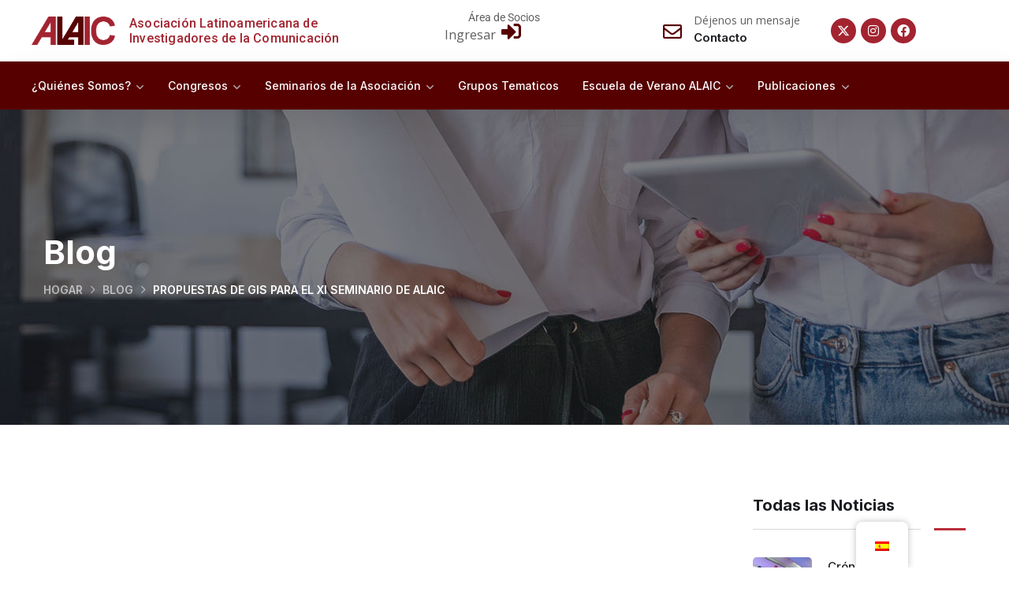

--- FILE ---
content_type: text/html; charset=UTF-8
request_url: https://alaic.org/propuestas-de-gis-para-el-xi-seminario-de-alaic/
body_size: 32187
content:
<!doctype html><html lang="es"><head><meta charset="UTF-8"><meta name="viewport" content="width=device-width, initial-scale=1"><meta name="format-detection" content="telephone=no"><link rel="profile" href="https://gmpg.org/xfn/11"><meta name='robots' content='index, follow, max-image-preview:large, max-snippet:-1, max-video-preview:-1' /><link media="all" href="https://alaic.org/wp-content/cache/autoptimize/css/autoptimize_6655737b1b0af4be46dbf3f5d5994d8a.css" rel="stylesheet"><link media="only screen and (max-width: 768px)" href="https://alaic.org/wp-content/cache/autoptimize/css/autoptimize_645e25746732f92ab8912b8a07744c57.css" rel="stylesheet"><title>Propuestas de GIs para el XI Seminario de ALAIC - Alaic</title><link rel="canonical" href="https://alaic.org/propuestas-de-gis-para-el-xi-seminario-de-alaic/" /><meta property="og:locale" content="es_ES" /><meta property="og:type" content="article" /><meta property="og:title" content="Propuestas de GIs para el XI Seminario de ALAIC - Alaic" /><meta property="og:description" content="TEstamos a punto de publicar la llamada de trabajos para el XI Seminario de ALAIC, que junto con la XVII Conferencia Brasileña de Comunicación Ciudadana, será realizado de manera presencial y remota en Brasilia entre 3 y 7 de octubre. “Ciudadanía comunicativa, información y democracia” es el tema del Seminario, cuyo objetivo es avanzar en [&hellip;]" /><meta property="og:url" content="https://alaic.org/propuestas-de-gis-para-el-xi-seminario-de-alaic/" /><meta property="og:site_name" content="Alaic" /><meta property="article:published_time" content="2023-06-24T03:34:06+00:00" /><meta property="article:modified_time" content="2023-06-24T03:37:48+00:00" /><meta property="og:image" content="https://alaic.org/wp-content/uploads/2023/06/ALAIC2-02.png" /><meta property="og:image:width" content="1024" /><meta property="og:image:height" content="1024" /><meta property="og:image:type" content="image/png" /><meta name="author" content="María Camila Sánchez Delgado" /><meta name="twitter:card" content="summary_large_image" /><meta name="twitter:label1" content="Escrito por" /><meta name="twitter:data1" content="María Camila Sánchez Delgado" /><meta name="twitter:label2" content="Tiempo de lectura" /><meta name="twitter:data2" content="2 minutos" /> <script type="application/ld+json" class="yoast-schema-graph">{"@context":"https://schema.org","@graph":[{"@type":"Article","@id":"https://alaic.org/propuestas-de-gis-para-el-xi-seminario-de-alaic/#article","isPartOf":{"@id":"https://alaic.org/propuestas-de-gis-para-el-xi-seminario-de-alaic/"},"author":{"name":"María Camila Sánchez Delgado","@id":"https://alaic.org/#/schema/person/0a33842a0f2ba664f0c5a5e1beb19a23"},"headline":"Propuestas de GIs para el XI Seminario de ALAIC","datePublished":"2023-06-24T03:34:06+00:00","dateModified":"2023-06-24T03:37:48+00:00","mainEntityOfPage":{"@id":"https://alaic.org/propuestas-de-gis-para-el-xi-seminario-de-alaic/"},"wordCount":329,"commentCount":0,"publisher":{"@id":"https://alaic.org/#organization"},"image":{"@id":"https://alaic.org/propuestas-de-gis-para-el-xi-seminario-de-alaic/#primaryimage"},"thumbnailUrl":"https://alaic.org/wp-content/uploads/2023/06/ALAIC2-02.png","articleSection":["NOTÍCIAS"],"inLanguage":"es","potentialAction":[{"@type":"CommentAction","name":"Comment","target":["https://alaic.org/propuestas-de-gis-para-el-xi-seminario-de-alaic/#respond"]}]},{"@type":"WebPage","@id":"https://alaic.org/propuestas-de-gis-para-el-xi-seminario-de-alaic/","url":"https://alaic.org/propuestas-de-gis-para-el-xi-seminario-de-alaic/","name":"Propuestas de GIs para el XI Seminario de ALAIC - Alaic","isPartOf":{"@id":"https://alaic.org/#website"},"primaryImageOfPage":{"@id":"https://alaic.org/propuestas-de-gis-para-el-xi-seminario-de-alaic/#primaryimage"},"image":{"@id":"https://alaic.org/propuestas-de-gis-para-el-xi-seminario-de-alaic/#primaryimage"},"thumbnailUrl":"https://alaic.org/wp-content/uploads/2023/06/ALAIC2-02.png","datePublished":"2023-06-24T03:34:06+00:00","dateModified":"2023-06-24T03:37:48+00:00","breadcrumb":{"@id":"https://alaic.org/propuestas-de-gis-para-el-xi-seminario-de-alaic/#breadcrumb"},"inLanguage":"es","potentialAction":[{"@type":"ReadAction","target":["https://alaic.org/propuestas-de-gis-para-el-xi-seminario-de-alaic/"]}]},{"@type":"ImageObject","inLanguage":"es","@id":"https://alaic.org/propuestas-de-gis-para-el-xi-seminario-de-alaic/#primaryimage","url":"https://alaic.org/wp-content/uploads/2023/06/ALAIC2-02.png","contentUrl":"https://alaic.org/wp-content/uploads/2023/06/ALAIC2-02.png","width":4511,"height":4511},{"@type":"BreadcrumbList","@id":"https://alaic.org/propuestas-de-gis-para-el-xi-seminario-de-alaic/#breadcrumb","itemListElement":[{"@type":"ListItem","position":1,"name":"Portada","item":"https://alaic.org/"},{"@type":"ListItem","position":2,"name":"Blog","item":"https://alaic.org/blog-2/"},{"@type":"ListItem","position":3,"name":"Propuestas de GIs para el XI Seminario de ALAIC"}]},{"@type":"WebSite","@id":"https://alaic.org/#website","url":"https://alaic.org/","name":"Alaic","description":"Asociación Latinoamericana de Investigadores de la Comunicación","publisher":{"@id":"https://alaic.org/#organization"},"potentialAction":[{"@type":"SearchAction","target":{"@type":"EntryPoint","urlTemplate":"https://alaic.org/?s={search_term_string}"},"query-input":"required name=search_term_string"}],"inLanguage":"es"},{"@type":"Organization","@id":"https://alaic.org/#organization","name":"Alaic","url":"https://alaic.org/","logo":{"@type":"ImageObject","inLanguage":"es","@id":"https://alaic.org/#/schema/logo/image/","url":"https://alaic.org/wp-content/uploads/2023/02/imagen_2023-02-16_090402780.png","contentUrl":"https://alaic.org/wp-content/uploads/2023/02/imagen_2023-02-16_090402780.png","width":1220,"height":417,"caption":"Alaic"},"image":{"@id":"https://alaic.org/#/schema/logo/image/"}},{"@type":"Person","@id":"https://alaic.org/#/schema/person/0a33842a0f2ba664f0c5a5e1beb19a23","name":"María Camila Sánchez Delgado","image":{"@type":"ImageObject","inLanguage":"es","@id":"https://alaic.org/#/schema/person/image/","url":"https://alaic.org/wp-content/plugins/buddypress/bp-core/images/mystery-man.jpg","contentUrl":"https://alaic.org/wp-content/plugins/buddypress/bp-core/images/mystery-man.jpg","caption":"María Camila Sánchez Delgado"},"url":"https://alaic.org/miembros/msanchezdcamilagmail-com"}]}</script> <link rel='dns-prefetch' href='//www.googletagmanager.com' /><link rel='dns-prefetch' href='//js.stripe.com' /><link rel='dns-prefetch' href='//fonts.googleapis.com' /><link rel="alternate" type="application/rss+xml" title="Alaic &raquo; Feed" href="https://alaic.org/feed" /><link rel="alternate" type="application/rss+xml" title="Alaic &raquo; Feed de los comentarios" href="https://alaic.org/comments/feed" /><link rel="alternate" type="application/rss+xml" title="Alaic &raquo; Comentario Propuestas de GIs para el XI Seminario de ALAIC del feed" href="https://alaic.org/propuestas-de-gis-para-el-xi-seminario-de-alaic/feed/" /> <script defer src="[data-uri]"></script> <link rel='stylesheet' id='youzify-opensans-css' href='https://fonts.googleapis.com/css?family=Open+Sans%3A400%2C600&#038;ver=1.2.5' type='text/css' media='all' /><link rel='stylesheet' id='dashicons-css' href='https://alaic.org/wp-includes/css/dashicons.min.css?ver=6.5.7' type='text/css' media='all' /><link rel='stylesheet' id='megamenu-css' href='https://alaic.org/wp-content/cache/autoptimize/css/autoptimize_single_4b54138d6a5d43a59bb6212bf6736a82.css?ver=e25a84' type='text/css' media='all' /><link rel='stylesheet' id='maxbizz-fonts-css' href='https://fonts.googleapis.com/css?family=Open+Sans%3A300%2C300i%2C400%2C400i%2C600%2C600i%2C700%2C700i%2C800%2C800i%7CInter%3A300%2C300i%2C400%2C400i%2C500%2C500i%2C600%2C600i%2C700%2C700i%2C800%2C800i%2C900%2C900i&#038;subset=latin%2Clatin-ext' type='text/css' media='all' /><link rel='stylesheet' id='elementor-post-6-css' href='https://alaic.org/wp-content/cache/autoptimize/css/autoptimize_single_fb483503f0e8ce729438f599b96da788.css?ver=1744214297' type='text/css' media='all' /><link rel='stylesheet' id='elementor-global-css' href='https://alaic.org/wp-content/cache/autoptimize/css/autoptimize_single_fcbae72ecc0b2076cbf1d1d680446322.css?ver=1744214298' type='text/css' media='all' /><link rel='stylesheet' id='google-fonts-1-css' href='https://fonts.googleapis.com/css?family=Roboto%3A100%2C100italic%2C200%2C200italic%2C300%2C300italic%2C400%2C400italic%2C500%2C500italic%2C600%2C600italic%2C700%2C700italic%2C800%2C800italic%2C900%2C900italic%7CRoboto+Slab%3A100%2C100italic%2C200%2C200italic%2C300%2C300italic%2C400%2C400italic%2C500%2C500italic%2C600%2C600italic%2C700%2C700italic%2C800%2C800italic%2C900%2C900italic&#038;display=swap&#038;ver=6.5.7' type='text/css' media='all' /><link rel="preconnect" href="https://fonts.gstatic.com/" crossorigin><script type="text/javascript" src="https://alaic.org/wp-includes/js/jquery/jquery.min.js?ver=3.7.1" id="jquery-core-js"></script> <script defer type="text/javascript" src="https://alaic.org/wp-includes/js/jquery/jquery-migrate.min.js?ver=3.4.1" id="jquery-migrate-js"></script> <script defer type="text/javascript" src="https://alaic.org/wp-content/plugins/youzify/includes/public/assets/js/youzify-wall.min.js?ver=1.2.5" id="youzify-wall-js"></script> <script defer type="text/javascript" src="https://alaic.org/wp-content/plugins/youzify/includes/public/assets/js/youzify-owl-carousel.min.js?ver=1.2.5" id="youzify-carousel-js-js"></script> <script defer type="text/javascript" src="https://alaic.org/wp-content/plugins/youzify/includes/public/assets/js/youzify-slider.min.js?ver=1.2.5" id="youzify-slider-js"></script> <script defer id="maxbizz_scripts-js-extra" src="[data-uri]"></script> <script defer type="text/javascript" src="https://alaic.org/wp-content/cache/autoptimize/js/autoptimize_single_ea1d15d75cd06ec68590e4ba699357d1.js?ver=1768633937" id="maxbizz_scripts-js"></script> <script type="text/javascript" src="https://alaic.org/wp-content/cache/autoptimize/js/autoptimize_single_60c0a8fbb2255c6189d994e998e88810.js?ver=3.5.15" id="jquery-blockui-js" defer="defer" data-wp-strategy="defer"></script> <script defer id="wc-add-to-cart-js-extra" src="[data-uri]"></script> <script type="text/javascript" src="https://alaic.org/wp-content/plugins/woocommerce/assets/js/frontend/add-to-cart.min.js?ver=8.9.4" id="wc-add-to-cart-js" defer="defer" data-wp-strategy="defer"></script> <script type="text/javascript" src="https://alaic.org/wp-content/plugins/woocommerce/assets/js/js-cookie/js.cookie.min.js?ver=2.1.4-wc.8.9.4" id="js-cookie-js" defer="defer" data-wp-strategy="defer"></script> <script defer id="woocommerce-js-extra" src="[data-uri]"></script> <script type="text/javascript" src="https://alaic.org/wp-content/plugins/woocommerce/assets/js/frontend/woocommerce.min.js?ver=8.9.4" id="woocommerce-js" defer="defer" data-wp-strategy="defer"></script> <script defer type="text/javascript" src="https://alaic.org/wp-content/cache/autoptimize/js/autoptimize_single_ab55c224299ea8f0fe7bf738772cc650.js?ver=2.7.5" id="trp-frontend-compatibility-js"></script>    <script defer type="text/javascript" src="https://www.googletagmanager.com/gtag/js?id=GT-57Z998N" id="google_gtagjs-js"></script> <script defer id="google_gtagjs-js-after" src="[data-uri]"></script>  <script defer type="text/javascript" src="https://js.stripe.com/v3/?ver=3" id="stripe-js-v3-js"></script> <script defer id="rcp-stripe-js-extra" src="[data-uri]"></script> <script defer type="text/javascript" src="https://alaic.org/wp-content/plugins/restrict-content-pro/includes/gateways/stripe/js/stripe.min.js?ver=3.5.15" id="rcp-stripe-js"></script> <script defer type="text/javascript" src="https://alaic.org/wp-content/plugins/restrict-content-pro/includes/gateways/stripe/js/register.min.js?ver=3.5.15" id="rcp-stripe-register-js"></script> <script defer type="text/javascript" src="https://alaic.org/wp-content/plugins/ultimate-member/assets/js/um-gdpr.min.js?ver=2.8.5" id="um-gdpr-js"></script> <link rel="https://api.w.org/" href="https://alaic.org/wp-json/" /><link rel="alternate" type="application/json" href="https://alaic.org/wp-json/wp/v2/posts/4135" /><link rel="EditURI" type="application/rsd+xml" title="RSD" href="https://alaic.org/xmlrpc.php?rsd" /><meta name="generator" content="WordPress 6.5.7" /><meta name="generator" content="WooCommerce 8.9.4" /><link rel='shortlink' href='https://alaic.org/?p=4135' /><link rel="alternate" type="application/json+oembed" href="https://alaic.org/wp-json/oembed/1.0/embed?url=https%3A%2F%2Falaic.org%2Fpropuestas-de-gis-para-el-xi-seminario-de-alaic%2F" /><link rel="alternate" type="text/xml+oembed" href="https://alaic.org/wp-json/oembed/1.0/embed?url=https%3A%2F%2Falaic.org%2Fpropuestas-de-gis-para-el-xi-seminario-de-alaic%2F&#038;format=xml" /> <script defer src="[data-uri]"></script> <meta name="generator" content="Site Kit by Google 1.125.0" /><meta name="generator" content="performance-lab 3.0.0; plugins: "><link rel="alternate" hreflang="es-ES" href="https://alaic.org/propuestas-de-gis-para-el-xi-seminario-de-alaic/"/><link rel="alternate" hreflang="pt-BR" href="https://alaic.org/pt/propuestas-de-gis-para-el-xi-seminario-de-alaic/"/><link rel="alternate" hreflang="es" href="https://alaic.org/propuestas-de-gis-para-el-xi-seminario-de-alaic/"/><link rel="alternate" hreflang="pt" href="https://alaic.org/pt/propuestas-de-gis-para-el-xi-seminario-de-alaic/"/> <script defer src="[data-uri]"></script> <link rel="pingback" href="https://alaic.org/xmlrpc.php"> <noscript><style>.woocommerce-product-gallery{opacity:1 !important}</style></noscript><meta name="generator" content="Elementor 3.21.2; features: e_optimized_assets_loading, e_optimized_css_loading, additional_custom_breakpoints; settings: css_print_method-external, google_font-enabled, font_display-swap"><meta property="twitter:card" content="summary_large_image"><meta property="og:type" content="profile"><meta property="og:url" content=""><meta name="redi-version" content="1.2.2" />  <script defer src="[data-uri]"></script> <meta name="generator" content="Powered by Slider Revolution 6.6.10 - responsive, Mobile-Friendly Slider Plugin for WordPress with comfortable drag and drop interface." /><link rel="icon" href="https://alaic.org/wp-content/uploads/2020/07/cropped-Logo-ALAIC-32x32.png" sizes="32x32" /><link rel="icon" href="https://alaic.org/wp-content/uploads/2020/07/cropped-Logo-ALAIC-192x192.png" sizes="192x192" /><link rel="apple-touch-icon" href="https://alaic.org/wp-content/uploads/2020/07/cropped-Logo-ALAIC-180x180.png" /><meta name="msapplication-TileImage" content="https://alaic.org/wp-content/uploads/2020/07/cropped-Logo-ALAIC-270x270.png" /><style id="kirki-inline-styles">.page-header{background-image:url("https://alaic.org/wp-content/uploads/2023/02/pheader-blog-2.jpg")}#royal_preloader.royal_preloader_logo .royal_preloader_percentage{font-family:Roboto;font-size:13px;font-weight:400;letter-spacing:2px;line-height:40px;text-align:center;text-transform:none}@font-face{font-family:'Roboto';font-style:normal;font-weight:400;font-stretch:100%;font-display:swap;src:url(https://alaic.org/wp-content/fonts/roboto/KFOMCnqEu92Fr1ME7kSn66aGLdTylUAMQXC89YmC2DPNWubEbVmZiArmlw.woff2) format('woff2');unicode-range:U+0460-052F,U+1C80-1C8A,U+20B4,U+2DE0-2DFF,U+A640-A69F,U+FE2E-FE2F}@font-face{font-family:'Roboto';font-style:normal;font-weight:400;font-stretch:100%;font-display:swap;src:url(https://alaic.org/wp-content/fonts/roboto/KFOMCnqEu92Fr1ME7kSn66aGLdTylUAMQXC89YmC2DPNWubEbVmQiArmlw.woff2) format('woff2');unicode-range:U+0301,U+0400-045F,U+0490-0491,U+04B0-04B1,U+2116}@font-face{font-family:'Roboto';font-style:normal;font-weight:400;font-stretch:100%;font-display:swap;src:url(https://alaic.org/wp-content/fonts/roboto/KFOMCnqEu92Fr1ME7kSn66aGLdTylUAMQXC89YmC2DPNWubEbVmYiArmlw.woff2) format('woff2');unicode-range:U+1F00-1FFF}@font-face{font-family:'Roboto';font-style:normal;font-weight:400;font-stretch:100%;font-display:swap;src:url(https://alaic.org/wp-content/fonts/roboto/KFOMCnqEu92Fr1ME7kSn66aGLdTylUAMQXC89YmC2DPNWubEbVmXiArmlw.woff2) format('woff2');unicode-range:U+0370-0377,U+037A-037F,U+0384-038A,U+038C,U+038E-03A1,U+03A3-03FF}@font-face{font-family:'Roboto';font-style:normal;font-weight:400;font-stretch:100%;font-display:swap;src:url(https://alaic.org/wp-content/fonts/roboto/KFOMCnqEu92Fr1ME7kSn66aGLdTylUAMQXC89YmC2DPNWubEbVnoiArmlw.woff2) format('woff2');unicode-range:U+0302-0303,U+0305,U+0307-0308,U+0310,U+0312,U+0315,U+031A,U+0326-0327,U+032C,U+032F-0330,U+0332-0333,U+0338,U+033A,U+0346,U+034D,U+0391-03A1,U+03A3-03A9,U+03B1-03C9,U+03D1,U+03D5-03D6,U+03F0-03F1,U+03F4-03F5,U+2016-2017,U+2034-2038,U+203C,U+2040,U+2043,U+2047,U+2050,U+2057,U+205F,U+2070-2071,U+2074-208E,U+2090-209C,U+20D0-20DC,U+20E1,U+20E5-20EF,U+2100-2112,U+2114-2115,U+2117-2121,U+2123-214F,U+2190,U+2192,U+2194-21AE,U+21B0-21E5,U+21F1-21F2,U+21F4-2211,U+2213-2214,U+2216-22FF,U+2308-230B,U+2310,U+2319,U+231C-2321,U+2336-237A,U+237C,U+2395,U+239B-23B7,U+23D0,U+23DC-23E1,U+2474-2475,U+25AF,U+25B3,U+25B7,U+25BD,U+25C1,U+25CA,U+25CC,U+25FB,U+266D-266F,U+27C0-27FF,U+2900-2AFF,U+2B0E-2B11,U+2B30-2B4C,U+2BFE,U+3030,U+FF5B,U+FF5D,U+1D400-1D7FF,U+1EE00-1EEFF}@font-face{font-family:'Roboto';font-style:normal;font-weight:400;font-stretch:100%;font-display:swap;src:url(https://alaic.org/wp-content/fonts/roboto/KFOMCnqEu92Fr1ME7kSn66aGLdTylUAMQXC89YmC2DPNWubEbVn6iArmlw.woff2) format('woff2');unicode-range:U+0001-000C,U+000E-001F,U+007F-009F,U+20DD-20E0,U+20E2-20E4,U+2150-218F,U+2190,U+2192,U+2194-2199,U+21AF,U+21E6-21F0,U+21F3,U+2218-2219,U+2299,U+22C4-22C6,U+2300-243F,U+2440-244A,U+2460-24FF,U+25A0-27BF,U+2800-28FF,U+2921-2922,U+2981,U+29BF,U+29EB,U+2B00-2BFF,U+4DC0-4DFF,U+FFF9-FFFB,U+10140-1018E,U+10190-1019C,U+101A0,U+101D0-101FD,U+102E0-102FB,U+10E60-10E7E,U+1D2C0-1D2D3,U+1D2E0-1D37F,U+1F000-1F0FF,U+1F100-1F1AD,U+1F1E6-1F1FF,U+1F30D-1F30F,U+1F315,U+1F31C,U+1F31E,U+1F320-1F32C,U+1F336,U+1F378,U+1F37D,U+1F382,U+1F393-1F39F,U+1F3A7-1F3A8,U+1F3AC-1F3AF,U+1F3C2,U+1F3C4-1F3C6,U+1F3CA-1F3CE,U+1F3D4-1F3E0,U+1F3ED,U+1F3F1-1F3F3,U+1F3F5-1F3F7,U+1F408,U+1F415,U+1F41F,U+1F426,U+1F43F,U+1F441-1F442,U+1F444,U+1F446-1F449,U+1F44C-1F44E,U+1F453,U+1F46A,U+1F47D,U+1F4A3,U+1F4B0,U+1F4B3,U+1F4B9,U+1F4BB,U+1F4BF,U+1F4C8-1F4CB,U+1F4D6,U+1F4DA,U+1F4DF,U+1F4E3-1F4E6,U+1F4EA-1F4ED,U+1F4F7,U+1F4F9-1F4FB,U+1F4FD-1F4FE,U+1F503,U+1F507-1F50B,U+1F50D,U+1F512-1F513,U+1F53E-1F54A,U+1F54F-1F5FA,U+1F610,U+1F650-1F67F,U+1F687,U+1F68D,U+1F691,U+1F694,U+1F698,U+1F6AD,U+1F6B2,U+1F6B9-1F6BA,U+1F6BC,U+1F6C6-1F6CF,U+1F6D3-1F6D7,U+1F6E0-1F6EA,U+1F6F0-1F6F3,U+1F6F7-1F6FC,U+1F700-1F7FF,U+1F800-1F80B,U+1F810-1F847,U+1F850-1F859,U+1F860-1F887,U+1F890-1F8AD,U+1F8B0-1F8BB,U+1F8C0-1F8C1,U+1F900-1F90B,U+1F93B,U+1F946,U+1F984,U+1F996,U+1F9E9,U+1FA00-1FA6F,U+1FA70-1FA7C,U+1FA80-1FA89,U+1FA8F-1FAC6,U+1FACE-1FADC,U+1FADF-1FAE9,U+1FAF0-1FAF8,U+1FB00-1FBFF}@font-face{font-family:'Roboto';font-style:normal;font-weight:400;font-stretch:100%;font-display:swap;src:url(https://alaic.org/wp-content/fonts/roboto/KFOMCnqEu92Fr1ME7kSn66aGLdTylUAMQXC89YmC2DPNWubEbVmbiArmlw.woff2) format('woff2');unicode-range:U+0102-0103,U+0110-0111,U+0128-0129,U+0168-0169,U+01A0-01A1,U+01AF-01B0,U+0300-0301,U+0303-0304,U+0308-0309,U+0323,U+0329,U+1EA0-1EF9,U+20AB}@font-face{font-family:'Roboto';font-style:normal;font-weight:400;font-stretch:100%;font-display:swap;src:url(https://alaic.org/wp-content/fonts/roboto/KFOMCnqEu92Fr1ME7kSn66aGLdTylUAMQXC89YmC2DPNWubEbVmaiArmlw.woff2) format('woff2');unicode-range:U+0100-02BA,U+02BD-02C5,U+02C7-02CC,U+02CE-02D7,U+02DD-02FF,U+0304,U+0308,U+0329,U+1D00-1DBF,U+1E00-1E9F,U+1EF2-1EFF,U+2020,U+20A0-20AB,U+20AD-20C0,U+2113,U+2C60-2C7F,U+A720-A7FF}@font-face{font-family:'Roboto';font-style:normal;font-weight:400;font-stretch:100%;font-display:swap;src:url(https://alaic.org/wp-content/fonts/roboto/KFOMCnqEu92Fr1ME7kSn66aGLdTylUAMQXC89YmC2DPNWubEbVmUiAo.woff2) format('woff2');unicode-range:U+0000-00FF,U+0131,U+0152-0153,U+02BB-02BC,U+02C6,U+02DA,U+02DC,U+0304,U+0308,U+0329,U+2000-206F,U+20AC,U+2122,U+2191,U+2193,U+2212,U+2215,U+FEFF,U+FFFD}@font-face{font-family:'Roboto';font-style:normal;font-weight:400;font-stretch:100%;font-display:swap;src:url(https://alaic.org/wp-content/fonts/roboto/KFOMCnqEu92Fr1ME7kSn66aGLdTylUAMQXC89YmC2DPNWubEbVmZiArmlw.woff2) format('woff2');unicode-range:U+0460-052F,U+1C80-1C8A,U+20B4,U+2DE0-2DFF,U+A640-A69F,U+FE2E-FE2F}@font-face{font-family:'Roboto';font-style:normal;font-weight:400;font-stretch:100%;font-display:swap;src:url(https://alaic.org/wp-content/fonts/roboto/KFOMCnqEu92Fr1ME7kSn66aGLdTylUAMQXC89YmC2DPNWubEbVmQiArmlw.woff2) format('woff2');unicode-range:U+0301,U+0400-045F,U+0490-0491,U+04B0-04B1,U+2116}@font-face{font-family:'Roboto';font-style:normal;font-weight:400;font-stretch:100%;font-display:swap;src:url(https://alaic.org/wp-content/fonts/roboto/KFOMCnqEu92Fr1ME7kSn66aGLdTylUAMQXC89YmC2DPNWubEbVmYiArmlw.woff2) format('woff2');unicode-range:U+1F00-1FFF}@font-face{font-family:'Roboto';font-style:normal;font-weight:400;font-stretch:100%;font-display:swap;src:url(https://alaic.org/wp-content/fonts/roboto/KFOMCnqEu92Fr1ME7kSn66aGLdTylUAMQXC89YmC2DPNWubEbVmXiArmlw.woff2) format('woff2');unicode-range:U+0370-0377,U+037A-037F,U+0384-038A,U+038C,U+038E-03A1,U+03A3-03FF}@font-face{font-family:'Roboto';font-style:normal;font-weight:400;font-stretch:100%;font-display:swap;src:url(https://alaic.org/wp-content/fonts/roboto/KFOMCnqEu92Fr1ME7kSn66aGLdTylUAMQXC89YmC2DPNWubEbVnoiArmlw.woff2) format('woff2');unicode-range:U+0302-0303,U+0305,U+0307-0308,U+0310,U+0312,U+0315,U+031A,U+0326-0327,U+032C,U+032F-0330,U+0332-0333,U+0338,U+033A,U+0346,U+034D,U+0391-03A1,U+03A3-03A9,U+03B1-03C9,U+03D1,U+03D5-03D6,U+03F0-03F1,U+03F4-03F5,U+2016-2017,U+2034-2038,U+203C,U+2040,U+2043,U+2047,U+2050,U+2057,U+205F,U+2070-2071,U+2074-208E,U+2090-209C,U+20D0-20DC,U+20E1,U+20E5-20EF,U+2100-2112,U+2114-2115,U+2117-2121,U+2123-214F,U+2190,U+2192,U+2194-21AE,U+21B0-21E5,U+21F1-21F2,U+21F4-2211,U+2213-2214,U+2216-22FF,U+2308-230B,U+2310,U+2319,U+231C-2321,U+2336-237A,U+237C,U+2395,U+239B-23B7,U+23D0,U+23DC-23E1,U+2474-2475,U+25AF,U+25B3,U+25B7,U+25BD,U+25C1,U+25CA,U+25CC,U+25FB,U+266D-266F,U+27C0-27FF,U+2900-2AFF,U+2B0E-2B11,U+2B30-2B4C,U+2BFE,U+3030,U+FF5B,U+FF5D,U+1D400-1D7FF,U+1EE00-1EEFF}@font-face{font-family:'Roboto';font-style:normal;font-weight:400;font-stretch:100%;font-display:swap;src:url(https://alaic.org/wp-content/fonts/roboto/KFOMCnqEu92Fr1ME7kSn66aGLdTylUAMQXC89YmC2DPNWubEbVn6iArmlw.woff2) format('woff2');unicode-range:U+0001-000C,U+000E-001F,U+007F-009F,U+20DD-20E0,U+20E2-20E4,U+2150-218F,U+2190,U+2192,U+2194-2199,U+21AF,U+21E6-21F0,U+21F3,U+2218-2219,U+2299,U+22C4-22C6,U+2300-243F,U+2440-244A,U+2460-24FF,U+25A0-27BF,U+2800-28FF,U+2921-2922,U+2981,U+29BF,U+29EB,U+2B00-2BFF,U+4DC0-4DFF,U+FFF9-FFFB,U+10140-1018E,U+10190-1019C,U+101A0,U+101D0-101FD,U+102E0-102FB,U+10E60-10E7E,U+1D2C0-1D2D3,U+1D2E0-1D37F,U+1F000-1F0FF,U+1F100-1F1AD,U+1F1E6-1F1FF,U+1F30D-1F30F,U+1F315,U+1F31C,U+1F31E,U+1F320-1F32C,U+1F336,U+1F378,U+1F37D,U+1F382,U+1F393-1F39F,U+1F3A7-1F3A8,U+1F3AC-1F3AF,U+1F3C2,U+1F3C4-1F3C6,U+1F3CA-1F3CE,U+1F3D4-1F3E0,U+1F3ED,U+1F3F1-1F3F3,U+1F3F5-1F3F7,U+1F408,U+1F415,U+1F41F,U+1F426,U+1F43F,U+1F441-1F442,U+1F444,U+1F446-1F449,U+1F44C-1F44E,U+1F453,U+1F46A,U+1F47D,U+1F4A3,U+1F4B0,U+1F4B3,U+1F4B9,U+1F4BB,U+1F4BF,U+1F4C8-1F4CB,U+1F4D6,U+1F4DA,U+1F4DF,U+1F4E3-1F4E6,U+1F4EA-1F4ED,U+1F4F7,U+1F4F9-1F4FB,U+1F4FD-1F4FE,U+1F503,U+1F507-1F50B,U+1F50D,U+1F512-1F513,U+1F53E-1F54A,U+1F54F-1F5FA,U+1F610,U+1F650-1F67F,U+1F687,U+1F68D,U+1F691,U+1F694,U+1F698,U+1F6AD,U+1F6B2,U+1F6B9-1F6BA,U+1F6BC,U+1F6C6-1F6CF,U+1F6D3-1F6D7,U+1F6E0-1F6EA,U+1F6F0-1F6F3,U+1F6F7-1F6FC,U+1F700-1F7FF,U+1F800-1F80B,U+1F810-1F847,U+1F850-1F859,U+1F860-1F887,U+1F890-1F8AD,U+1F8B0-1F8BB,U+1F8C0-1F8C1,U+1F900-1F90B,U+1F93B,U+1F946,U+1F984,U+1F996,U+1F9E9,U+1FA00-1FA6F,U+1FA70-1FA7C,U+1FA80-1FA89,U+1FA8F-1FAC6,U+1FACE-1FADC,U+1FADF-1FAE9,U+1FAF0-1FAF8,U+1FB00-1FBFF}@font-face{font-family:'Roboto';font-style:normal;font-weight:400;font-stretch:100%;font-display:swap;src:url(https://alaic.org/wp-content/fonts/roboto/KFOMCnqEu92Fr1ME7kSn66aGLdTylUAMQXC89YmC2DPNWubEbVmbiArmlw.woff2) format('woff2');unicode-range:U+0102-0103,U+0110-0111,U+0128-0129,U+0168-0169,U+01A0-01A1,U+01AF-01B0,U+0300-0301,U+0303-0304,U+0308-0309,U+0323,U+0329,U+1EA0-1EF9,U+20AB}@font-face{font-family:'Roboto';font-style:normal;font-weight:400;font-stretch:100%;font-display:swap;src:url(https://alaic.org/wp-content/fonts/roboto/KFOMCnqEu92Fr1ME7kSn66aGLdTylUAMQXC89YmC2DPNWubEbVmaiArmlw.woff2) format('woff2');unicode-range:U+0100-02BA,U+02BD-02C5,U+02C7-02CC,U+02CE-02D7,U+02DD-02FF,U+0304,U+0308,U+0329,U+1D00-1DBF,U+1E00-1E9F,U+1EF2-1EFF,U+2020,U+20A0-20AB,U+20AD-20C0,U+2113,U+2C60-2C7F,U+A720-A7FF}@font-face{font-family:'Roboto';font-style:normal;font-weight:400;font-stretch:100%;font-display:swap;src:url(https://alaic.org/wp-content/fonts/roboto/KFOMCnqEu92Fr1ME7kSn66aGLdTylUAMQXC89YmC2DPNWubEbVmUiAo.woff2) format('woff2');unicode-range:U+0000-00FF,U+0131,U+0152-0153,U+02BB-02BC,U+02C6,U+02DA,U+02DC,U+0304,U+0308,U+0329,U+2000-206F,U+20AC,U+2122,U+2191,U+2193,U+2212,U+2215,U+FEFF,U+FFFD}@font-face{font-family:'Roboto';font-style:normal;font-weight:400;font-stretch:100%;font-display:swap;src:url(https://alaic.org/wp-content/fonts/roboto/KFOMCnqEu92Fr1ME7kSn66aGLdTylUAMQXC89YmC2DPNWubEbVmZiArmlw.woff2) format('woff2');unicode-range:U+0460-052F,U+1C80-1C8A,U+20B4,U+2DE0-2DFF,U+A640-A69F,U+FE2E-FE2F}@font-face{font-family:'Roboto';font-style:normal;font-weight:400;font-stretch:100%;font-display:swap;src:url(https://alaic.org/wp-content/fonts/roboto/KFOMCnqEu92Fr1ME7kSn66aGLdTylUAMQXC89YmC2DPNWubEbVmQiArmlw.woff2) format('woff2');unicode-range:U+0301,U+0400-045F,U+0490-0491,U+04B0-04B1,U+2116}@font-face{font-family:'Roboto';font-style:normal;font-weight:400;font-stretch:100%;font-display:swap;src:url(https://alaic.org/wp-content/fonts/roboto/KFOMCnqEu92Fr1ME7kSn66aGLdTylUAMQXC89YmC2DPNWubEbVmYiArmlw.woff2) format('woff2');unicode-range:U+1F00-1FFF}@font-face{font-family:'Roboto';font-style:normal;font-weight:400;font-stretch:100%;font-display:swap;src:url(https://alaic.org/wp-content/fonts/roboto/KFOMCnqEu92Fr1ME7kSn66aGLdTylUAMQXC89YmC2DPNWubEbVmXiArmlw.woff2) format('woff2');unicode-range:U+0370-0377,U+037A-037F,U+0384-038A,U+038C,U+038E-03A1,U+03A3-03FF}@font-face{font-family:'Roboto';font-style:normal;font-weight:400;font-stretch:100%;font-display:swap;src:url(https://alaic.org/wp-content/fonts/roboto/KFOMCnqEu92Fr1ME7kSn66aGLdTylUAMQXC89YmC2DPNWubEbVnoiArmlw.woff2) format('woff2');unicode-range:U+0302-0303,U+0305,U+0307-0308,U+0310,U+0312,U+0315,U+031A,U+0326-0327,U+032C,U+032F-0330,U+0332-0333,U+0338,U+033A,U+0346,U+034D,U+0391-03A1,U+03A3-03A9,U+03B1-03C9,U+03D1,U+03D5-03D6,U+03F0-03F1,U+03F4-03F5,U+2016-2017,U+2034-2038,U+203C,U+2040,U+2043,U+2047,U+2050,U+2057,U+205F,U+2070-2071,U+2074-208E,U+2090-209C,U+20D0-20DC,U+20E1,U+20E5-20EF,U+2100-2112,U+2114-2115,U+2117-2121,U+2123-214F,U+2190,U+2192,U+2194-21AE,U+21B0-21E5,U+21F1-21F2,U+21F4-2211,U+2213-2214,U+2216-22FF,U+2308-230B,U+2310,U+2319,U+231C-2321,U+2336-237A,U+237C,U+2395,U+239B-23B7,U+23D0,U+23DC-23E1,U+2474-2475,U+25AF,U+25B3,U+25B7,U+25BD,U+25C1,U+25CA,U+25CC,U+25FB,U+266D-266F,U+27C0-27FF,U+2900-2AFF,U+2B0E-2B11,U+2B30-2B4C,U+2BFE,U+3030,U+FF5B,U+FF5D,U+1D400-1D7FF,U+1EE00-1EEFF}@font-face{font-family:'Roboto';font-style:normal;font-weight:400;font-stretch:100%;font-display:swap;src:url(https://alaic.org/wp-content/fonts/roboto/KFOMCnqEu92Fr1ME7kSn66aGLdTylUAMQXC89YmC2DPNWubEbVn6iArmlw.woff2) format('woff2');unicode-range:U+0001-000C,U+000E-001F,U+007F-009F,U+20DD-20E0,U+20E2-20E4,U+2150-218F,U+2190,U+2192,U+2194-2199,U+21AF,U+21E6-21F0,U+21F3,U+2218-2219,U+2299,U+22C4-22C6,U+2300-243F,U+2440-244A,U+2460-24FF,U+25A0-27BF,U+2800-28FF,U+2921-2922,U+2981,U+29BF,U+29EB,U+2B00-2BFF,U+4DC0-4DFF,U+FFF9-FFFB,U+10140-1018E,U+10190-1019C,U+101A0,U+101D0-101FD,U+102E0-102FB,U+10E60-10E7E,U+1D2C0-1D2D3,U+1D2E0-1D37F,U+1F000-1F0FF,U+1F100-1F1AD,U+1F1E6-1F1FF,U+1F30D-1F30F,U+1F315,U+1F31C,U+1F31E,U+1F320-1F32C,U+1F336,U+1F378,U+1F37D,U+1F382,U+1F393-1F39F,U+1F3A7-1F3A8,U+1F3AC-1F3AF,U+1F3C2,U+1F3C4-1F3C6,U+1F3CA-1F3CE,U+1F3D4-1F3E0,U+1F3ED,U+1F3F1-1F3F3,U+1F3F5-1F3F7,U+1F408,U+1F415,U+1F41F,U+1F426,U+1F43F,U+1F441-1F442,U+1F444,U+1F446-1F449,U+1F44C-1F44E,U+1F453,U+1F46A,U+1F47D,U+1F4A3,U+1F4B0,U+1F4B3,U+1F4B9,U+1F4BB,U+1F4BF,U+1F4C8-1F4CB,U+1F4D6,U+1F4DA,U+1F4DF,U+1F4E3-1F4E6,U+1F4EA-1F4ED,U+1F4F7,U+1F4F9-1F4FB,U+1F4FD-1F4FE,U+1F503,U+1F507-1F50B,U+1F50D,U+1F512-1F513,U+1F53E-1F54A,U+1F54F-1F5FA,U+1F610,U+1F650-1F67F,U+1F687,U+1F68D,U+1F691,U+1F694,U+1F698,U+1F6AD,U+1F6B2,U+1F6B9-1F6BA,U+1F6BC,U+1F6C6-1F6CF,U+1F6D3-1F6D7,U+1F6E0-1F6EA,U+1F6F0-1F6F3,U+1F6F7-1F6FC,U+1F700-1F7FF,U+1F800-1F80B,U+1F810-1F847,U+1F850-1F859,U+1F860-1F887,U+1F890-1F8AD,U+1F8B0-1F8BB,U+1F8C0-1F8C1,U+1F900-1F90B,U+1F93B,U+1F946,U+1F984,U+1F996,U+1F9E9,U+1FA00-1FA6F,U+1FA70-1FA7C,U+1FA80-1FA89,U+1FA8F-1FAC6,U+1FACE-1FADC,U+1FADF-1FAE9,U+1FAF0-1FAF8,U+1FB00-1FBFF}@font-face{font-family:'Roboto';font-style:normal;font-weight:400;font-stretch:100%;font-display:swap;src:url(https://alaic.org/wp-content/fonts/roboto/KFOMCnqEu92Fr1ME7kSn66aGLdTylUAMQXC89YmC2DPNWubEbVmbiArmlw.woff2) format('woff2');unicode-range:U+0102-0103,U+0110-0111,U+0128-0129,U+0168-0169,U+01A0-01A1,U+01AF-01B0,U+0300-0301,U+0303-0304,U+0308-0309,U+0323,U+0329,U+1EA0-1EF9,U+20AB}@font-face{font-family:'Roboto';font-style:normal;font-weight:400;font-stretch:100%;font-display:swap;src:url(https://alaic.org/wp-content/fonts/roboto/KFOMCnqEu92Fr1ME7kSn66aGLdTylUAMQXC89YmC2DPNWubEbVmaiArmlw.woff2) format('woff2');unicode-range:U+0100-02BA,U+02BD-02C5,U+02C7-02CC,U+02CE-02D7,U+02DD-02FF,U+0304,U+0308,U+0329,U+1D00-1DBF,U+1E00-1E9F,U+1EF2-1EFF,U+2020,U+20A0-20AB,U+20AD-20C0,U+2113,U+2C60-2C7F,U+A720-A7FF}@font-face{font-family:'Roboto';font-style:normal;font-weight:400;font-stretch:100%;font-display:swap;src:url(https://alaic.org/wp-content/fonts/roboto/KFOMCnqEu92Fr1ME7kSn66aGLdTylUAMQXC89YmC2DPNWubEbVmUiAo.woff2) format('woff2');unicode-range:U+0000-00FF,U+0131,U+0152-0153,U+02BB-02BC,U+02C6,U+02DA,U+02DC,U+0304,U+0308,U+0329,U+2000-206F,U+20AC,U+2122,U+2191,U+2193,U+2212,U+2215,U+FEFF,U+FFFD}</style></head><body class="bp-legacy post-template-default single single-post postid-4135 single-format-standard theme-maxbizz woocommerce-no-js youzify-red-scheme not-logged-in youzify-light-lighting-mode translatepress-es_ES mega-menu-max-mega-menu-1 royal_preloader woocommerce-active elementor-default elementor-kit-6 elementor-page elementor-page-4135 maxbizz-theme-ver-1.2.2 wordpress-version-6.5.7"> <noscript> <iframe src="https://www.googletagmanager.com/ns.html?id=GTM-KJ2852BB" height="0" width="0" style="display:none;visibility:hidden"></iframe> </noscript><div id="royal_preloader" data-width="136" data-height="50" data-url="https://alaic.org/wp-content/uploads/2020/07/Logo-ALAIC.png" data-color="#0a0f2b" data-bgcolor="#fff"></div><div id="page" class="site"><header id="site-header" class="site-header header-transparent"><div class="header-desktop"><div data-elementor-type="wp-post" data-elementor-id="267" class="elementor elementor-267" data-elementor-post-type="ot_header_builders"><section class="elementor-section elementor-top-section elementor-element elementor-element-44a15d3 elementor-section-content-middle elementor-section-boxed elementor-section-height-default elementor-section-height-default" data-id="44a15d3" data-element_type="section"><div class="elementor-container elementor-column-gap-default"><div class="elementor-column elementor-col-33 elementor-top-column elementor-element elementor-element-4b7536d ot-column-items-center ot-flex-column-horizontal" data-id="4b7536d" data-element_type="column"><div class="elementor-widget-wrap elementor-element-populated"><div class="elementor-element elementor-element-4642400 elementor-widget__width-auto elementor-widget elementor-widget-ilogo" data-id="4642400" data-element_type="widget" data-widget_type="ilogo.default"><div class="elementor-widget-container"><div class="the-logo"> <a href="https://alaic.org"> <img data-src="https://alaic.org/wp-content/uploads/2020/07/Logo-ALAIC.png" alt="Alaic" src="[data-uri]" class="lazyload" style="--smush-placeholder-width: 1220px; --smush-placeholder-aspect-ratio: 1220/417;"><noscript><img data-src="https://alaic.org/wp-content/uploads/2020/07/Logo-ALAIC.png" alt="Alaic" src="[data-uri]" class="lazyload" style="--smush-placeholder-width: 1220px; --smush-placeholder-aspect-ratio: 1220/417;"><noscript><img src="https://alaic.org/wp-content/uploads/2020/07/Logo-ALAIC.png" alt="Alaic"></noscript></noscript> </a></div></div></div><div class="elementor-element elementor-element-c3d0b19 elementor-widget elementor-widget-text-editor" data-id="c3d0b19" data-element_type="widget" data-widget_type="text-editor.default"><div class="elementor-widget-container"><p style="text-align: left;">Asociación Latinoamericana de<br />Investigadores de la Comunicación</p></div></div></div></div><div class="elementor-column elementor-col-33 elementor-top-column elementor-element elementor-element-4115b82 ot-flex-column-vertical" data-id="4115b82" data-element_type="column"><div class="elementor-widget-wrap elementor-element-populated"><div class="elementor-element elementor-element-7e182ba elementor-widget__width-inherit elementor-widget elementor-widget-text-editor" data-id="7e182ba" data-element_type="widget" data-widget_type="text-editor.default"><div class="elementor-widget-container"><p>Área de Socios</p></div></div><section class="elementor-section elementor-inner-section elementor-element elementor-element-5f8d625 elementor-section-boxed elementor-section-height-default elementor-section-height-default" data-id="5f8d625" data-element_type="section"><div class="elementor-container elementor-column-gap-default"><div class="elementor-column elementor-col-100 elementor-inner-column elementor-element elementor-element-8e1f1e4 ot-column-items-center ot-flex-column-horizontal" data-id="8e1f1e4" data-element_type="column"><div class="elementor-widget-wrap elementor-element-populated"><div class="dce-visibility-event elementor-element elementor-element-dacaae3 elementor-widget elementor-widget-text-editor" data-id="dacaae3" data-element_type="widget" data-settings="{&quot;enabled_visibility&quot;:&quot;yes&quot;,&quot;dce_visibility_selected&quot;:&quot;yes&quot;}" data-widget_type="text-editor.default"><div class="elementor-widget-container"><p>Ingresar</p></div></div><div class="dce-visibility-event elementor-element elementor-element-105c428 elementor-widget__width-initial elementor-view-default elementor-widget elementor-widget-icon" data-id="105c428" data-element_type="widget" data-settings="{&quot;enabled_visibility&quot;:&quot;yes&quot;,&quot;dce_visibility_selected&quot;:&quot;yes&quot;}" data-widget_type="icon.default"><div class="elementor-widget-container"><div class="elementor-icon-wrapper"> <a class="elementor-icon" href="#elementor-action%3Aaction%3Dpopup%3Aopen%26settings%3DeyJpZCI6IjQwOTgiLCJ0b2dnbGUiOmZhbHNlfQ%3D%3D"> <i aria-hidden="true" class="fas fa-sign-in-alt"></i> </a></div></div></div></div></div></div></section></div></div><div class="elementor-column elementor-col-33 elementor-top-column elementor-element elementor-element-8167331 ot-flex-column-horizontal" data-id="8167331" data-element_type="column"><div class="elementor-widget-wrap elementor-element-populated"><div class="elementor-element elementor-element-b05f428 elementor-position-left elementor-vertical-align-middle elementor-widget__width-initial elementor-view-default elementor-mobile-position-top elementor-widget elementor-widget-icon-box" data-id="b05f428" data-element_type="widget" data-widget_type="icon-box.default"><div class="elementor-widget-container"><div class="elementor-icon-box-wrapper"><div class="elementor-icon-box-icon"> <span  class="elementor-icon elementor-animation-"> <i aria-hidden="true" class="far fa-envelope"></i> </span></div><div class="elementor-icon-box-content"><h6 class="elementor-icon-box-title"> <span  > Déjenos un mensaje </span></h6><p class="elementor-icon-box-description"> Contacto</p></div></div></div></div><div class="elementor-element elementor-element-1f31bb5 elementor-shape-circle elementor-grid-4 elementor-widget__width-initial e-grid-align-right elementor-widget elementor-widget-social-icons" data-id="1f31bb5" data-element_type="widget" data-widget_type="social-icons.default"><div class="elementor-widget-container"><div class="elementor-social-icons-wrapper elementor-grid"> <span class="elementor-grid-item"> <a class="elementor-icon elementor-social-icon elementor-social-icon-x-twitter elementor-animation-shrink elementor-repeater-item-c315d4f" href="https://twitter.com/alaicorg" target="_blank"> <span class="elementor-screen-only">X-twitter</span> <i class="fab fa-x-twitter"></i> </a> </span> <span class="elementor-grid-item"> <a class="elementor-icon elementor-social-icon elementor-social-icon-instagram elementor-animation-shrink elementor-repeater-item-6207706" href="https://www.instagram.com/alaicorg/?hl=es-la" target="_blank"> <span class="elementor-screen-only">Instagram</span> <i class="fab fa-instagram"></i> </a> </span> <span class="elementor-grid-item"> <a class="elementor-icon elementor-social-icon elementor-social-icon-facebook elementor-animation-shrink elementor-repeater-item-ae9eabc" href="https://www.facebook.com/alaic.org/" target="_blank"> <span class="elementor-screen-only">Facebook</span> <i class="fab fa-facebook"></i> </a> </span></div></div></div></div></div></div></section><section class="elementor-section elementor-top-section elementor-element elementor-element-df85639 elementor-section-boxed elementor-section-height-default elementor-section-height-default" data-id="df85639" data-element_type="section" data-settings="{&quot;background_background&quot;:&quot;classic&quot;,&quot;sticky&quot;:&quot;top&quot;,&quot;sticky_on&quot;:[&quot;desktop&quot;,&quot;tablet&quot;,&quot;mobile&quot;],&quot;sticky_offset&quot;:0,&quot;sticky_effects_offset&quot;:0}"><div class="elementor-container elementor-column-gap-default"><div class="elementor-column elementor-col-100 elementor-top-column elementor-element elementor-element-5ff3000 ot-flex-column-vertical" data-id="5ff3000" data-element_type="column"><div class="elementor-widget-wrap elementor-element-populated"><div class="elementor-element elementor-element-f7bff2e elementor-widget elementor-widget-imenu" data-id="f7bff2e" data-element_type="widget" data-widget_type="imenu.default"><div class="elementor-widget-container"><nav id="site-navigation" class="main-navigation"><ul id="primary-menu" class="menu"><li id="menu-item-2096" class="menu-item menu-item-type-post_type menu-item-object-page menu-item-has-children menu-item-2096"><a href="https://alaic.org/quienes-somos/">¿Quiénes Somos?</a><ul class="sub-menu"><li id="menu-item-1946" class="menu-item menu-item-type-post_type menu-item-object-page menu-item-1946"><a href="https://alaic.org/historia/">Historia</a></li><li id="menu-item-2097" class="menu-item menu-item-type-post_type menu-item-object-page menu-item-2097"><a href="https://alaic.org/quienes-somos/">¿Quiénes Somos?</a></li><li id="menu-item-2113" class="menu-item menu-item-type-post_type menu-item-object-page menu-item-2113"><a href="https://alaic.org/consejo-directivo-2022-2026/">Consejo Directivo 2022-2026</a></li><li id="menu-item-2090" class="menu-item menu-item-type-custom menu-item-object-custom menu-item-has-children menu-item-2090"><a href="#">Estatutos y Reglamentos</a><ul class="sub-menu"><li id="menu-item-2118" class="menu-item menu-item-type-post_type menu-item-object-page menu-item-2118"><a href="https://alaic.org/estatutos-alaic/">Estatutos ALAIC</a></li><li id="menu-item-2121" class="menu-item menu-item-type-post_type menu-item-object-page menu-item-2121"><a href="https://alaic.org/reglamento-interno/">Reglamento Interno</a></li></ul></li></ul></li><li id="menu-item-1937" class="menu-item menu-item-type-post_type menu-item-object-page menu-item-has-children menu-item-1937"><a href="https://alaic.org/congresos/">Congresos</a><ul class="sub-menu"><li id="menu-item-14768" class="menu-item menu-item-type-post_type menu-item-object-page menu-item-14768"><a href="https://alaic.org/congresos/congreso-alaic-2026/">Congreso ALAIC 2026</a></li><li id="menu-item-6808" class="menu-item menu-item-type-post_type menu-item-object-page menu-item-6808"><a href="https://alaic.org/congresos/xvii-congreso-alaic-2024/">Congreso ALAIC 2024</a></li><li id="menu-item-2083" class="menu-item menu-item-type-post_type menu-item-object-page menu-item-2083"><a href="https://alaic.org/congresos/congreso-alaic-2022/">Congreso ALAIC 2022</a></li><li id="menu-item-2082" class="menu-item menu-item-type-post_type menu-item-object-page menu-item-2082"><a href="https://alaic.org/congresos/congreso-alaic-2020/">Congreso ALAIC 2020</a></li><li id="menu-item-2081" class="menu-item menu-item-type-post_type menu-item-object-page menu-item-2081"><a href="https://alaic.org/congresos/congreso-congreso-alaic-2018/">Congreso ALAIC 2018</a></li><li id="menu-item-2080" class="menu-item menu-item-type-post_type menu-item-object-page menu-item-2080"><a href="https://alaic.org/congresos/congreso-alaic-2016/">Congreso ALAIC 2016</a></li></ul></li><li id="menu-item-1938" class="menu-item menu-item-type-post_type menu-item-object-page menu-item-has-children menu-item-1938"><a href="https://alaic.org/seminarios-de-la-asociacion/">Seminarios de la Asociación</a><ul class="sub-menu"><li id="menu-item-4958" class="menu-item menu-item-type-post_type menu-item-object-page menu-item-4958"><a href="https://alaic.org/seminarios-de-la-asociacion/iv-seminario-regional-andino-2025/">IV Seminario Regional Andino 2025</a></li><li id="menu-item-14807" class="menu-item menu-item-type-post_type menu-item-object-page menu-item-14807"><a href="https://alaic.org/seminarios-de-la-asociacion/iii-seminario-regional-andino-2023-2/">III Seminario Regional Andino 2023</a></li><li id="menu-item-4933" class="menu-item menu-item-type-post_type menu-item-object-page menu-item-4933"><a href="https://alaic.org/xi-seminario-brasilia-brasil-2023/">XI Seminario Brasilia, Brasil 2023</a></li><li id="menu-item-2053" class="menu-item menu-item-type-post_type menu-item-object-page menu-item-2053"><a href="https://alaic.org/seminarios-de-la-asociacion/ix-seminario-goiania-brasil-2017/">IX Seminario Goiânia, Brasil 2017</a></li><li id="menu-item-2051" class="menu-item menu-item-type-post_type menu-item-object-page menu-item-2051"><a href="https://alaic.org/seminarios-de-la-asociacion/viii-seminario-cordoba-argentina-2015/">VIII Seminario Córdoba, Argentina 2015</a></li><li id="menu-item-2052" class="menu-item menu-item-type-post_type menu-item-object-page menu-item-2052"><a href="https://alaic.org/seminarios-de-la-asociacion/vii-seminario-san-juan-puerto-rico-2015/">VII Seminario San Juan, Puerto Rico 2015</a></li></ul></li><li id="menu-item-12590" class="menu-item menu-item-type-post_type menu-item-object-page menu-item-12590"><a href="https://alaic.org/grupos-tematicos/">Grupos Tematicos</a></li><li id="menu-item-1922" class="menu-item menu-item-type-post_type menu-item-object-page menu-item-has-children menu-item-1922"><a href="https://alaic.org/escuela-de-verano-alaic/">Escuela de Verano ALAIC</a><ul class="sub-menu"><li id="menu-item-3805" class="menu-item menu-item-type-post_type menu-item-object-page menu-item-3805"><a href="https://alaic.org/escuela-de-verano-alaic/ix-escuela-de-verano-alaic-2023/">IX Escuela de Verano ALAIC 2023</a></li><li id="menu-item-1964" class="menu-item menu-item-type-post_type menu-item-object-page menu-item-1964"><a href="https://alaic.org/escuela-de-verano-alaic/viii-escuela-de-verano-alaic-2021/">VIII Escuela de Verano ALAIC 2021</a></li><li id="menu-item-1983" class="menu-item menu-item-type-post_type menu-item-object-page menu-item-1983"><a href="https://alaic.org/escuela-de-verano-alaic/vii-escuela-de-verano-alaic-2020/">VII Escuela de Verano ALAIC 2020</a></li><li id="menu-item-1982" class="menu-item menu-item-type-post_type menu-item-object-page menu-item-1982"><a href="https://alaic.org/escuela-de-verano-alaic/vi-escuela-de-verano-alaic-2019/">VI Escuela de Verano ALAIC 2019</a></li><li id="menu-item-2012" class="menu-item menu-item-type-post_type menu-item-object-page menu-item-2012"><a href="https://alaic.org/escuela-de-verano-alaic/v-escuela-de-verano-alaic-2018/">V Escuela de Verano ALAIC 2018</a></li><li id="menu-item-2021" class="menu-item menu-item-type-post_type menu-item-object-page menu-item-2021"><a href="https://alaic.org/escuela-de-verano-alaic/iv-escuela-de-verano-alaic-2017/">IV Escuela de Verano ALAIC 2017</a></li></ul></li><li id="menu-item-1890" class="menu-item menu-item-type-custom menu-item-object-custom menu-item-has-children menu-item-1890"><a href="https://alaic.org/politica-editorial/">Publicaciones</a><ul class="sub-menu"><li id="menu-item-1889" class="menu-item menu-item-type-post_type menu-item-object-page menu-item-1889"><a href="https://alaic.org/politica-editorial/">Política Editorial</a></li><li id="menu-item-1891" class="menu-item menu-item-type-custom menu-item-object-custom menu-item-1891"><a href="http://revista.pubalaic.org/index.php/alaic">Revista</a></li><li id="menu-item-1895" class="menu-item menu-item-type-custom menu-item-object-custom menu-item-1895"><a href="http://journal.pubalaic.org/index.php/jlacr">Journal</a></li><li id="menu-item-1888" class="menu-item menu-item-type-post_type menu-item-object-page menu-item-1888"><a href="https://alaic.org/libros/">Libros</a></li><li id="menu-item-1887" class="menu-item menu-item-type-post_type menu-item-object-page menu-item-1887"><a href="https://alaic.org/nuestras-noticias/">Nuestras Noticias</a></li><li id="menu-item-3649" class="menu-item menu-item-type-post_type menu-item-object-page menu-item-3649"><a href="https://alaic.org/blog/">Blog</a></li></ul></li></ul></nav></div></div></div></div></div></section></div></div><div class="header-mobile"><div data-elementor-type="wp-post" data-elementor-id="77" class="elementor elementor-77" data-elementor-post-type="ot_header_builders"><header class="elementor-element elementor-element-6a43983 e-con-full e-flex e-con e-parent" data-id="6a43983" data-element_type="container"><div class="elementor-element elementor-element-7336bef e-con-full e-flex e-con e-child" data-id="7336bef" data-element_type="container"><div class="elementor-element elementor-element-89ad9ba elementor-widget elementor-widget-ilogo" data-id="89ad9ba" data-element_type="widget" data-widget_type="ilogo.default"><div class="elementor-widget-container"><div class="the-logo"> <a href="https://alaic.org"> <img data-src="https://alaic.org/wp-content/uploads/2020/07/Logo-ALAIC.png" alt="Alaic" src="[data-uri]" class="lazyload" style="--smush-placeholder-width: 1220px; --smush-placeholder-aspect-ratio: 1220/417;"><noscript><img data-src="https://alaic.org/wp-content/uploads/2020/07/Logo-ALAIC.png" alt="Alaic" src="[data-uri]" class="lazyload" style="--smush-placeholder-width: 1220px; --smush-placeholder-aspect-ratio: 1220/417;"><noscript><img src="https://alaic.org/wp-content/uploads/2020/07/Logo-ALAIC.png" alt="Alaic"></noscript></noscript> </a></div></div></div></div><div class="elementor-element elementor-element-700433e e-con-full e-flex e-con e-child" data-id="700433e" data-element_type="container"><div class="elementor-element elementor-element-cf2f205 elementor-widget elementor-widget-isearch" data-id="cf2f205" data-element_type="widget" data-widget_type="isearch.default"><div class="elementor-widget-container"><div class="octf-search octf-cta-header"><div class="toggle_search octf-cta-icons"> <i class="ot-flaticon-search-1"></i></div><div class="h-search-form-field"><div class="h-search-form-inner"><form role="search" method="get" class="search-form" action="https://alaic.org" > <label><span class="screen-reader-text">Search for:</span> <input type="search" class="search-field" placeholder="Buscar…" value="" name="s" /></label> <button type="submit" class="search-submit"><i class="ot-flaticon-search-1"></i></button></form></div></div></div></div></div><div class="elementor-element elementor-element-8f675d9 elementor-widget elementor-widget-imenu_mobile" data-id="8f675d9" data-element_type="widget" data-widget_type="imenu_mobile.default"><div class="elementor-widget-container"><div class="octf-menu-mobile octf-cta-header"><div id="mmenu-toggle" class="mmenu-toggle"> <button><i class="ot-flaticon-menu"></i></button></div><div class="site-overlay mmenu-overlay"></div><div id="mmenu-wrapper" class="mmenu-wrapper on-right"><div class="mmenu-inner"> <a class="mmenu-close" href="#"><i class="ot-flaticon-arrowsoutline"></i></a><div class="mobile-nav"><ul id="menu-menu-alaic" class="mobile_mainmenu none-style"><li class="menu-item menu-item-type-post_type menu-item-object-page menu-item-has-children menu-item-2096"><a href="https://alaic.org/quienes-somos/">¿Quiénes Somos?</a><ul class="sub-menu"><li class="menu-item menu-item-type-post_type menu-item-object-page menu-item-1946"><a href="https://alaic.org/historia/">Historia</a></li><li class="menu-item menu-item-type-post_type menu-item-object-page menu-item-2097"><a href="https://alaic.org/quienes-somos/">¿Quiénes Somos?</a></li><li class="menu-item menu-item-type-post_type menu-item-object-page menu-item-2113"><a href="https://alaic.org/consejo-directivo-2022-2026/">Consejo Directivo 2022-2026</a></li><li class="menu-item menu-item-type-custom menu-item-object-custom menu-item-has-children menu-item-2090"><a href="#">Estatutos y Reglamentos</a><ul class="sub-menu"><li class="menu-item menu-item-type-post_type menu-item-object-page menu-item-2118"><a href="https://alaic.org/estatutos-alaic/">Estatutos ALAIC</a></li><li class="menu-item menu-item-type-post_type menu-item-object-page menu-item-2121"><a href="https://alaic.org/reglamento-interno/">Reglamento Interno</a></li></ul></li></ul></li><li class="menu-item menu-item-type-post_type menu-item-object-page menu-item-has-children menu-item-1937"><a href="https://alaic.org/congresos/">Congresos</a><ul class="sub-menu"><li class="menu-item menu-item-type-post_type menu-item-object-page menu-item-14768"><a href="https://alaic.org/congresos/congreso-alaic-2026/">Congreso ALAIC 2026</a></li><li class="menu-item menu-item-type-post_type menu-item-object-page menu-item-6808"><a href="https://alaic.org/congresos/xvii-congreso-alaic-2024/">Congreso ALAIC 2024</a></li><li class="menu-item menu-item-type-post_type menu-item-object-page menu-item-2083"><a href="https://alaic.org/congresos/congreso-alaic-2022/">Congreso ALAIC 2022</a></li><li class="menu-item menu-item-type-post_type menu-item-object-page menu-item-2082"><a href="https://alaic.org/congresos/congreso-alaic-2020/">Congreso ALAIC 2020</a></li><li class="menu-item menu-item-type-post_type menu-item-object-page menu-item-2081"><a href="https://alaic.org/congresos/congreso-congreso-alaic-2018/">Congreso ALAIC 2018</a></li><li class="menu-item menu-item-type-post_type menu-item-object-page menu-item-2080"><a href="https://alaic.org/congresos/congreso-alaic-2016/">Congreso ALAIC 2016</a></li></ul></li><li class="menu-item menu-item-type-post_type menu-item-object-page menu-item-has-children menu-item-1938"><a href="https://alaic.org/seminarios-de-la-asociacion/">Seminarios de la Asociación</a><ul class="sub-menu"><li class="menu-item menu-item-type-post_type menu-item-object-page menu-item-4958"><a href="https://alaic.org/seminarios-de-la-asociacion/iv-seminario-regional-andino-2025/">IV Seminario Regional Andino 2025</a></li><li class="menu-item menu-item-type-post_type menu-item-object-page menu-item-14807"><a href="https://alaic.org/seminarios-de-la-asociacion/iii-seminario-regional-andino-2023-2/">III Seminario Regional Andino 2023</a></li><li class="menu-item menu-item-type-post_type menu-item-object-page menu-item-4933"><a href="https://alaic.org/xi-seminario-brasilia-brasil-2023/">XI Seminario Brasilia, Brasil 2023</a></li><li class="menu-item menu-item-type-post_type menu-item-object-page menu-item-2053"><a href="https://alaic.org/seminarios-de-la-asociacion/ix-seminario-goiania-brasil-2017/">IX Seminario Goiânia, Brasil 2017</a></li><li class="menu-item menu-item-type-post_type menu-item-object-page menu-item-2051"><a href="https://alaic.org/seminarios-de-la-asociacion/viii-seminario-cordoba-argentina-2015/">VIII Seminario Córdoba, Argentina 2015</a></li><li class="menu-item menu-item-type-post_type menu-item-object-page menu-item-2052"><a href="https://alaic.org/seminarios-de-la-asociacion/vii-seminario-san-juan-puerto-rico-2015/">VII Seminario San Juan, Puerto Rico 2015</a></li></ul></li><li class="menu-item menu-item-type-post_type menu-item-object-page menu-item-12590"><a href="https://alaic.org/grupos-tematicos/">Grupos Tematicos</a></li><li class="menu-item menu-item-type-post_type menu-item-object-page menu-item-has-children menu-item-1922"><a href="https://alaic.org/escuela-de-verano-alaic/">Escuela de Verano ALAIC</a><ul class="sub-menu"><li class="menu-item menu-item-type-post_type menu-item-object-page menu-item-3805"><a href="https://alaic.org/escuela-de-verano-alaic/ix-escuela-de-verano-alaic-2023/">IX Escuela de Verano ALAIC 2023</a></li><li class="menu-item menu-item-type-post_type menu-item-object-page menu-item-1964"><a href="https://alaic.org/escuela-de-verano-alaic/viii-escuela-de-verano-alaic-2021/">VIII Escuela de Verano ALAIC 2021</a></li><li class="menu-item menu-item-type-post_type menu-item-object-page menu-item-1983"><a href="https://alaic.org/escuela-de-verano-alaic/vii-escuela-de-verano-alaic-2020/">VII Escuela de Verano ALAIC 2020</a></li><li class="menu-item menu-item-type-post_type menu-item-object-page menu-item-1982"><a href="https://alaic.org/escuela-de-verano-alaic/vi-escuela-de-verano-alaic-2019/">VI Escuela de Verano ALAIC 2019</a></li><li class="menu-item menu-item-type-post_type menu-item-object-page menu-item-2012"><a href="https://alaic.org/escuela-de-verano-alaic/v-escuela-de-verano-alaic-2018/">V Escuela de Verano ALAIC 2018</a></li><li class="menu-item menu-item-type-post_type menu-item-object-page menu-item-2021"><a href="https://alaic.org/escuela-de-verano-alaic/iv-escuela-de-verano-alaic-2017/">IV Escuela de Verano ALAIC 2017</a></li></ul></li><li class="menu-item menu-item-type-custom menu-item-object-custom menu-item-has-children menu-item-1890"><a href="https://alaic.org/politica-editorial/">Publicaciones</a><ul class="sub-menu"><li class="menu-item menu-item-type-post_type menu-item-object-page menu-item-1889"><a href="https://alaic.org/politica-editorial/">Política Editorial</a></li><li class="menu-item menu-item-type-custom menu-item-object-custom menu-item-1891"><a href="http://revista.pubalaic.org/index.php/alaic">Revista</a></li><li class="menu-item menu-item-type-custom menu-item-object-custom menu-item-1895"><a href="http://journal.pubalaic.org/index.php/jlacr">Journal</a></li><li class="menu-item menu-item-type-post_type menu-item-object-page menu-item-1888"><a href="https://alaic.org/libros/">Libros</a></li><li class="menu-item menu-item-type-post_type menu-item-object-page menu-item-1887"><a href="https://alaic.org/nuestras-noticias/">Nuestras Noticias</a></li><li class="menu-item menu-item-type-post_type menu-item-object-page menu-item-3649"><a href="https://alaic.org/blog/">Blog</a></li></ul></li></ul></div></div></div></div></div></div></div></header></div></div></header><div id="side-panel" class="side-panel "> <a href="#" class="side-panel-close"><i class="ot-flaticon-cancel"></i></a><div class="side-panel-block"><div data-elementor-type="wp-post" data-elementor-id="253" class="elementor elementor-253" data-elementor-post-type="ot_header_builders"><section class="elementor-section elementor-top-section elementor-element elementor-element-abdb372 elementor-section-boxed elementor-section-height-default elementor-section-height-default" data-id="abdb372" data-element_type="section"><div class="elementor-container elementor-column-gap-default"><div class="elementor-column elementor-col-100 elementor-top-column elementor-element elementor-element-42dd159 ot-flex-column-vertical" data-id="42dd159" data-element_type="column"><div class="elementor-widget-wrap elementor-element-populated"><div class="elementor-element elementor-element-99ef7b3 elementor-widget elementor-widget-ilogo" data-id="99ef7b3" data-element_type="widget" data-widget_type="ilogo.default"><div class="elementor-widget-container"><div class="the-logo"> <a href="https://alaic.org"> <img data-src="https://alaic.org/wp-content/themes/maxbizz/images/logo.svg" alt="Alaic" src="[data-uri]" class="lazyload"><noscript><img src="https://alaic.org/wp-content/themes/maxbizz/images/logo.svg" alt="Alaic"></noscript> </a></div></div></div><div class="elementor-element elementor-element-4408930 elementor-widget elementor-widget-text-editor" data-id="4408930" data-element_type="widget" data-widget_type="text-editor.default"><div class="elementor-widget-container"> Over 10 years we help companies reach their financial and branding goals. Maxbizz is a values-driven consulting agency dedicated.</div></div><div class="elementor-element elementor-element-561f157 elementor-widget elementor-widget-heading" data-id="561f157" data-element_type="widget" data-widget_type="heading.default"><div class="elementor-widget-container"><h4 class="elementor-heading-title elementor-size-default">Gallery</h4></div></div><div class="elementor-element elementor-element-0979c03 elementor-widget elementor-widget-image-gallery" data-id="0979c03" data-element_type="widget" data-widget_type="image-gallery.default"><div class="elementor-widget-container"><div class="elementor-image-gallery"><div id='gallery-1' class='gallery galleryid-4135 gallery-columns-3 gallery-size-maxbizz-portfolio-thumbnail-grid'><figure class='gallery-item'><div class='gallery-icon landscape'> <a data-elementor-open-lightbox="yes" data-elementor-lightbox-slideshow="0979c03" data-elementor-lightbox-title="project-12" data-e-action-hash="#elementor-action%3Aaction%3Dlightbox%26settings%3DeyJpZCI6ODAzLCJ1cmwiOiJodHRwczpcL1wvYWxhaWMub3JnXC93cC1jb250ZW50XC91cGxvYWRzXC8yMDIwXC8wOVwvcHJvamVjdC0xMi5qcGciLCJzbGlkZXNob3ciOiIwOTc5YzAzIn0%3D" href='https://alaic.org/wp-content/uploads/2020/09/project-12.jpg'><img width="600" height="600" data-src="https://alaic.org/wp-content/uploads/2020/09/project-12-600x600.jpg" class="attachment-maxbizz-portfolio-thumbnail-grid size-maxbizz-portfolio-thumbnail-grid lazyload" alt="" decoding="async" data-srcset="https://alaic.org/wp-content/uploads/2020/09/project-12-600x600.jpg 600w, https://alaic.org/wp-content/uploads/2020/09/project-12-300x300.jpg 300w, https://alaic.org/wp-content/uploads/2020/09/project-12-150x150.jpg 150w, https://alaic.org/wp-content/uploads/2020/09/project-12.jpg 605w" data-sizes="(max-width: 600px) 100vw, 600px" src="[data-uri]" style="--smush-placeholder-width: 600px; --smush-placeholder-aspect-ratio: 600/600;" /><noscript><img width="600" height="600" src="https://alaic.org/wp-content/uploads/2020/09/project-12-600x600.jpg" class="attachment-maxbizz-portfolio-thumbnail-grid size-maxbizz-portfolio-thumbnail-grid" alt="" decoding="async" srcset="https://alaic.org/wp-content/uploads/2020/09/project-12-600x600.jpg 600w, https://alaic.org/wp-content/uploads/2020/09/project-12-300x300.jpg 300w, https://alaic.org/wp-content/uploads/2020/09/project-12-150x150.jpg 150w, https://alaic.org/wp-content/uploads/2020/09/project-12.jpg 605w" sizes="(max-width: 600px) 100vw, 600px" /></noscript></a></div></figure><figure class='gallery-item'><div class='gallery-icon landscape'> <a data-elementor-open-lightbox="yes" data-elementor-lightbox-slideshow="0979c03" data-elementor-lightbox-title="project-9" data-e-action-hash="#elementor-action%3Aaction%3Dlightbox%26settings%3DeyJpZCI6ODExLCJ1cmwiOiJodHRwczpcL1wvYWxhaWMub3JnXC93cC1jb250ZW50XC91cGxvYWRzXC8yMDIwXC8wOVwvcHJvamVjdC05LmpwZyIsInNsaWRlc2hvdyI6IjA5NzljMDMifQ%3D%3D" href='https://alaic.org/wp-content/uploads/2020/09/project-9.jpg'><img width="600" height="600" data-src="https://alaic.org/wp-content/uploads/2020/09/project-9-600x600.jpg" class="attachment-maxbizz-portfolio-thumbnail-grid size-maxbizz-portfolio-thumbnail-grid lazyload" alt="" decoding="async" data-srcset="https://alaic.org/wp-content/uploads/2020/09/project-9-600x600.jpg 600w, https://alaic.org/wp-content/uploads/2020/09/project-9-300x300.jpg 300w, https://alaic.org/wp-content/uploads/2020/09/project-9-150x150.jpg 150w, https://alaic.org/wp-content/uploads/2020/09/project-9.jpg 605w" data-sizes="(max-width: 600px) 100vw, 600px" src="[data-uri]" style="--smush-placeholder-width: 600px; --smush-placeholder-aspect-ratio: 600/600;" /><noscript><img width="600" height="600" src="https://alaic.org/wp-content/uploads/2020/09/project-9-600x600.jpg" class="attachment-maxbizz-portfolio-thumbnail-grid size-maxbizz-portfolio-thumbnail-grid" alt="" decoding="async" srcset="https://alaic.org/wp-content/uploads/2020/09/project-9-600x600.jpg 600w, https://alaic.org/wp-content/uploads/2020/09/project-9-300x300.jpg 300w, https://alaic.org/wp-content/uploads/2020/09/project-9-150x150.jpg 150w, https://alaic.org/wp-content/uploads/2020/09/project-9.jpg 605w" sizes="(max-width: 600px) 100vw, 600px" /></noscript></a></div></figure><figure class='gallery-item'><div class='gallery-icon portrait'> <a data-elementor-open-lightbox="yes" data-elementor-lightbox-slideshow="0979c03" data-elementor-lightbox-title="project-7" data-e-action-hash="#elementor-action%3Aaction%3Dlightbox%26settings%3DeyJpZCI6ODE5LCJ1cmwiOiJodHRwczpcL1wvYWxhaWMub3JnXC93cC1jb250ZW50XC91cGxvYWRzXC8yMDIwXC8wOVwvcHJvamVjdC03LmpwZyIsInNsaWRlc2hvdyI6IjA5NzljMDMifQ%3D%3D" href='https://alaic.org/wp-content/uploads/2020/09/project-7.jpg'><img width="600" height="600" data-src="https://alaic.org/wp-content/uploads/2020/09/project-7-600x600.jpg" class="attachment-maxbizz-portfolio-thumbnail-grid size-maxbizz-portfolio-thumbnail-grid lazyload" alt="" decoding="async" data-srcset="https://alaic.org/wp-content/uploads/2020/09/project-7-600x600.jpg 600w, https://alaic.org/wp-content/uploads/2020/09/project-7-150x150.jpg 150w" data-sizes="(max-width: 600px) 100vw, 600px" src="[data-uri]" style="--smush-placeholder-width: 600px; --smush-placeholder-aspect-ratio: 600/600;" /><noscript><img width="600" height="600" src="https://alaic.org/wp-content/uploads/2020/09/project-7-600x600.jpg" class="attachment-maxbizz-portfolio-thumbnail-grid size-maxbizz-portfolio-thumbnail-grid" alt="" decoding="async" srcset="https://alaic.org/wp-content/uploads/2020/09/project-7-600x600.jpg 600w, https://alaic.org/wp-content/uploads/2020/09/project-7-150x150.jpg 150w" sizes="(max-width: 600px) 100vw, 600px" /></noscript></a></div></figure><figure class='gallery-item'><div class='gallery-icon landscape'> <a data-elementor-open-lightbox="yes" data-elementor-lightbox-slideshow="0979c03" data-elementor-lightbox-title="project-6" data-e-action-hash="#elementor-action%3Aaction%3Dlightbox%26settings%3DeyJpZCI6ODI3LCJ1cmwiOiJodHRwczpcL1wvYWxhaWMub3JnXC93cC1jb250ZW50XC91cGxvYWRzXC8yMDIwXC8wOVwvcHJvamVjdC02LmpwZyIsInNsaWRlc2hvdyI6IjA5NzljMDMifQ%3D%3D" href='https://alaic.org/wp-content/uploads/2020/09/project-6.jpg'><noscript><img width="600" height="600" src="https://alaic.org/wp-content/uploads/2020/09/project-6-600x600.jpg" class="attachment-maxbizz-portfolio-thumbnail-grid size-maxbizz-portfolio-thumbnail-grid" alt="" decoding="async" srcset="https://alaic.org/wp-content/uploads/2020/09/project-6-600x600.jpg 600w, https://alaic.org/wp-content/uploads/2020/09/project-6-300x300.jpg 300w, https://alaic.org/wp-content/uploads/2020/09/project-6-150x150.jpg 150w, https://alaic.org/wp-content/uploads/2020/09/project-6.jpg 605w" sizes="(max-width: 600px) 100vw, 600px" /></noscript><img width="600" height="600" src='data:image/svg+xml,%3Csvg%20xmlns=%22http://www.w3.org/2000/svg%22%20viewBox=%220%200%20600%20600%22%3E%3C/svg%3E' data-src="https://alaic.org/wp-content/uploads/2020/09/project-6-600x600.jpg" class="lazyload attachment-maxbizz-portfolio-thumbnail-grid size-maxbizz-portfolio-thumbnail-grid" alt="" decoding="async" data-srcset="https://alaic.org/wp-content/uploads/2020/09/project-6-600x600.jpg 600w, https://alaic.org/wp-content/uploads/2020/09/project-6-300x300.jpg 300w, https://alaic.org/wp-content/uploads/2020/09/project-6-150x150.jpg 150w, https://alaic.org/wp-content/uploads/2020/09/project-6.jpg 605w" data-sizes="(max-width: 600px) 100vw, 600px" /></a></div></figure><figure class='gallery-item'><div class='gallery-icon portrait'> <a data-elementor-open-lightbox="yes" data-elementor-lightbox-slideshow="0979c03" data-elementor-lightbox-title="project-5" data-e-action-hash="#elementor-action%3Aaction%3Dlightbox%26settings%3DeyJpZCI6ODIzLCJ1cmwiOiJodHRwczpcL1wvYWxhaWMub3JnXC93cC1jb250ZW50XC91cGxvYWRzXC8yMDIwXC8wOVwvcHJvamVjdC01LmpwZyIsInNsaWRlc2hvdyI6IjA5NzljMDMifQ%3D%3D" href='https://alaic.org/wp-content/uploads/2020/09/project-5.jpg'><noscript><img width="600" height="600" src="https://alaic.org/wp-content/uploads/2020/09/project-5-600x600.jpg" class="attachment-maxbizz-portfolio-thumbnail-grid size-maxbizz-portfolio-thumbnail-grid" alt="" decoding="async" srcset="https://alaic.org/wp-content/uploads/2020/09/project-5-600x600.jpg 600w, https://alaic.org/wp-content/uploads/2020/09/project-5-150x150.jpg 150w" sizes="(max-width: 600px) 100vw, 600px" /></noscript><img width="600" height="600" src='data:image/svg+xml,%3Csvg%20xmlns=%22http://www.w3.org/2000/svg%22%20viewBox=%220%200%20600%20600%22%3E%3C/svg%3E' data-src="https://alaic.org/wp-content/uploads/2020/09/project-5-600x600.jpg" class="lazyload attachment-maxbizz-portfolio-thumbnail-grid size-maxbizz-portfolio-thumbnail-grid" alt="" decoding="async" data-srcset="https://alaic.org/wp-content/uploads/2020/09/project-5-600x600.jpg 600w, https://alaic.org/wp-content/uploads/2020/09/project-5-150x150.jpg 150w" data-sizes="(max-width: 600px) 100vw, 600px" /></a></div></figure></div></div></div></div><div class="elementor-element elementor-element-81b5457 elementor-widget elementor-widget-heading" data-id="81b5457" data-element_type="widget" data-widget_type="heading.default"><div class="elementor-widget-container"><h4 class="elementor-heading-title elementor-size-default">Contact</h4></div></div><div class="elementor-element elementor-element-dfc527a elementor-position-left elementor-vertical-align-middle elementor-view-default elementor-mobile-position-top elementor-widget elementor-widget-icon-box" data-id="dfc527a" data-element_type="widget" data-widget_type="icon-box.default"><div class="elementor-widget-container"><div class="elementor-icon-box-wrapper"><div class="elementor-icon-box-icon"> <a href="tel:+1-800-456-478-23" class="elementor-icon elementor-animation-" tabindex="-1"> <svg xmlns="http://www.w3.org/2000/svg" xmlns:xlink="http://www.w3.org/1999/xlink" x="0px" y="0px" viewBox="0 0 384 384" style="enable-background:new 0 0 384 384;" xml:space="preserve"><g> <g> <path d="M353.188,252.052c-23.51,0-46.594-3.677-68.469-10.906c-10.719-3.656-23.896-0.302-30.438,6.417l-43.177,32.594   c-50.073-26.729-80.917-57.563-107.281-107.26l31.635-42.052c8.219-8.208,11.167-20.198,7.635-31.448   c-7.26-21.99-10.948-45.063-10.948-68.583C132.146,13.823,118.323,0,101.333,0H30.813C13.823,0,0,13.823,0,30.813   C0,225.563,158.438,384,353.188,384c16.99,0,30.813-13.823,30.813-30.813v-70.323C384,265.875,370.177,252.052,353.188,252.052z"></path> </g></g></svg> </a></div><div class="elementor-icon-box-content"><p class="elementor-icon-box-description"> +1-800-456-478-23</p></div></div></div></div><div class="elementor-element elementor-element-a86f8fa elementor-position-left elementor-vertical-align-middle elementor-view-default elementor-mobile-position-top elementor-widget elementor-widget-icon-box" data-id="a86f8fa" data-element_type="widget" data-widget_type="icon-box.default"><div class="elementor-widget-container"><div class="elementor-icon-box-wrapper"><div class="elementor-icon-box-icon"> <span  class="elementor-icon elementor-animation-"> <svg xmlns="http://www.w3.org/2000/svg" xmlns:xlink="http://www.w3.org/1999/xlink" x="0px" y="0px" viewBox="0 0 512 512" style="enable-background:new 0 0 512 512;" xml:space="preserve"><g> <g> <path d="M256,0C150.125,0,64,86.135,64,192c0,141.646,177.146,310,184.688,317.104C250.75,511.031,253.375,512,256,512   s5.25-0.969,7.313-2.896C270.854,502,448,333.646,448,192C448,86.135,361.875,0,256,0z M256,298.667   c-58.813,0-106.667-47.854-106.667-106.667S197.188,85.333,256,85.333S362.667,133.188,362.667,192S314.813,298.667,256,298.667z"></path> </g></g></svg> </span></div><div class="elementor-icon-box-content"><p class="elementor-icon-box-description"> 411 University St, Seattle</p></div></div></div></div><div class="elementor-element elementor-element-c0cbcd5 elementor-position-left elementor-vertical-align-middle elementor-view-default elementor-mobile-position-top elementor-widget elementor-widget-icon-box" data-id="c0cbcd5" data-element_type="widget" data-widget_type="icon-box.default"><div class="elementor-widget-container"><div class="elementor-icon-box-wrapper"><div class="elementor-icon-box-icon"> <a href="mailto:%20maxbizz@mail.com" class="elementor-icon elementor-animation-" tabindex="-1"> <svg xmlns="http://www.w3.org/2000/svg" viewBox="0 0 24 24"><path d="m8.75 17.612v4.638c0 .324.208.611.516.713.077.025.156.037.234.037.234 0 .46-.11.604-.306l2.713-3.692z"></path><path d="m23.685.139c-.23-.163-.532-.185-.782-.054l-22.5 11.75c-.266.139-.423.423-.401.722.023.3.222.556.505.653l6.255 2.138 13.321-11.39-10.308 12.419 10.483 3.583c.078.026.16.04.242.04.136 0 .271-.037.39-.109.19-.116.319-.311.352-.53l2.75-18.5c.041-.28-.077-.558-.307-.722z"></path></svg> </a></div><div class="elementor-icon-box-content"><p class="elementor-icon-box-description"> maxbizz@mail.com</p></div></div></div></div><div class="elementor-element elementor-element-ca934ca elementor-shape-circle e-grid-align-left elementor-grid-4 elementor-widget elementor-widget-social-icons" data-id="ca934ca" data-element_type="widget" data-widget_type="social-icons.default"><div class="elementor-widget-container"><div class="elementor-social-icons-wrapper elementor-grid"> <span class="elementor-grid-item"> <a class="elementor-icon elementor-social-icon elementor-social-icon-twitter elementor-animation-float elementor-repeater-item-0d77827" href="#" target="_blank"> <span class="elementor-screen-only">Twitter</span> <i class="fab fa-twitter"></i> </a> </span> <span class="elementor-grid-item"> <a class="elementor-icon elementor-social-icon elementor-social-icon-facebook-f elementor-animation-float elementor-repeater-item-04b0949" href="#" target="_blank"> <span class="elementor-screen-only">Facebook-f</span> <i class="fab fa-facebook-f"></i> </a> </span> <span class="elementor-grid-item"> <a class="elementor-icon elementor-social-icon elementor-social-icon-pinterest-p elementor-animation-float elementor-repeater-item-d468e5b" href="#" target="_blank"> <span class="elementor-screen-only">Pinterest-p</span> <i class="fab fa-pinterest-p"></i> </a> </span> <span class="elementor-grid-item"> <a class="elementor-icon elementor-social-icon elementor-social-icon-instagram elementor-animation-float elementor-repeater-item-e7140d6" href="#" target="_blank"> <span class="elementor-screen-only">Instagram</span> <i class="fab fa-instagram"></i> </a> </span></div></div></div></div></div></div></section></div></div></div><div id="content" class="site-content"><div class="lazyload page-header flex-middle"  data-bg="https://alaic.org/wp-content/uploads/2023/02/pheader-blog-2.jpg" style="background-image: url(data:image/svg+xml,%3Csvg%20xmlns=%22http://www.w3.org/2000/svg%22%20viewBox=%220%200%20500%20300%22%3E%3C/svg%3E);" ><div class="container"><div class="inner "><h1 class="page-title">Blog</h1><ul id="breadcrumbs" class="breadcrumbs none-style"><li><a href="https://alaic.org">Hogar</a></li><li><a href="https://alaic.org/blog-2/">Blog</a></li><li class="active">Propuestas de GIs para el XI Seminario de ALAIC</li></ul></div></div></div><div class="entry-content"><div class="container"><div class="row"><div id="primary" class="content-area col-lg-9 col-md-9 col-sm-12 col-xs-12"><main id="main" class="site-main"><article id="post-4135" class="blog-post post-box post-4135 post type-post status-publish format-standard has-post-thumbnail hentry category-noticias"><div class="entry-media"><div class="post-cat"><div class="posted-in"><a href="https://alaic.org/category/noticias" rel="category tag">NOTÍCIAS</a></div></div> <a href="https://alaic.org/propuestas-de-gis-para-el-xi-seminario-de-alaic/"> <noscript><img width="4511" height="4511" src="https://alaic.org/wp-content/uploads/2023/06/ALAIC2-02.png" class="attachment-post-thumbnail size-post-thumbnail wp-post-image" alt="" decoding="async" /></noscript><img width="4511" height="4511" src='data:image/svg+xml,%3Csvg%20xmlns=%22http://www.w3.org/2000/svg%22%20viewBox=%220%200%204511%204511%22%3E%3C/svg%3E' data-src="https://alaic.org/wp-content/uploads/2023/06/ALAIC2-02.png" class="lazyload attachment-post-thumbnail size-post-thumbnail wp-post-image" alt="" decoding="async" /> </a></div><div class="inner-post "><div class="entry-header"><div class="entry-meta"> <span class="posted-on"><a href="https://alaic.org/propuestas-de-gis-para-el-xi-seminario-de-alaic/" rel="bookmark"><time class="entry-date published" datetime="2023-06-23T22:34:06-05:00">junio 23, 2023</time></a></span><span class="byline"> / <a class="url fn n" href="https://alaic.org/miembros/msanchezdcamilagmail-com">María Camila Sánchez Delgado</a></span><span class="comment-num"> / <a href="https://alaic.org/propuestas-de-gis-para-el-xi-seminario-de-alaic/#respond">0 comentarios</a></span></div><h4 class="entry-title">Propuestas de GIs para el XI Seminario de ALAIC</h4></div><div class="entry-summary"><div data-elementor-type="wp-post" data-elementor-id="4135" class="elementor elementor-4135" data-elementor-post-type="post"><section class="elementor-section elementor-top-section elementor-element elementor-element-d386ce6 elementor-section-boxed elementor-section-height-default elementor-section-height-default" data-id="d386ce6" data-element_type="section"><div class="elementor-container elementor-column-gap-default"><div class="elementor-column elementor-col-100 elementor-top-column elementor-element elementor-element-8ed411f ot-flex-column-vertical" data-id="8ed411f" data-element_type="column"><div class="elementor-widget-wrap"></div></div></div></section><section class="elementor-section elementor-top-section elementor-element elementor-element-17d0204 elementor-section-boxed elementor-section-height-default elementor-section-height-default" data-id="17d0204" data-element_type="section"><div class="elementor-container elementor-column-gap-default"><div class="elementor-column elementor-col-100 elementor-top-column elementor-element elementor-element-3f1021b ot-flex-column-vertical" data-id="3f1021b" data-element_type="column"><div class="elementor-widget-wrap elementor-element-populated"><div class="elementor-element elementor-element-49fffb9 elementor-widget elementor-widget-text-editor" data-id="49fffb9" data-element_type="widget" data-widget_type="text-editor.default"><div class="elementor-widget-container"><div><p>T<span style="color: rgb(34, 34, 34); font-family: Calibri, sans-serif; font-size: 11pt; font-weight: var( --e-global-typography-text-font-weight );">Estamos a punto de publicar la llamada de trabajos para el XI Seminario de ALAIC, que junto con la XVII Conferencia Brasileña de Comunicación Ciudadana, será realizado de manera presencial y remota en Brasilia entre 3 y 7 de octubre.</span></p><p class="MsoNormal" style="margin: 0cm 0cm 8pt; color: rgb(34, 34, 34); line-height: 15.6933px; font-size: 11pt; font-family: Calibri, sans-serif;">“Ciudadanía comunicativa, información y democracia” es el tema del Seminario, cuyo objetivo es avanzar en una comprensión integral -pero políticamente situada- de experiencias comunicativas desarrolladas entre diferentes dimensiones (política, económica, tecnológica, sociocultural, educativa y profesional), que están presentes en los múltiples espacios de interacción (local, regional, nacional y global). Además de reflexionar sobre los caminos necesarios para consolidar procesos democráticos de transformación, promoviendo aportes al desarrollo humano, social, comunicacional y tecnológico desde la perspectiva de la ciudadanía comunicativa, la información y la democracia.</p><p class="MsoNormal" style="margin: 0cm 0cm 8pt; color: rgb(34, 34, 34); line-height: 15.6933px; font-size: 11pt; font-family: Calibri, sans-serif;">En el programa del Seminario, se propondrán Grupos de Interés (GIs) para los que se recibirán y seleccionarán propuestas de ponencias entre los meses de Julio y Agosto.</p><p class="MsoNormal" style="margin: 0cm 0cm 8pt; color: rgb(34, 34, 34); line-height: 15.6933px; font-size: 11pt; font-family: Calibri, sans-serif;">Las propuestas de GIs tanto pueden ser derivadas de los corrientes Grupos Temáticos de ALAIC como pueden ser constituidas de nuevas temáticas que sean de interés de las/os proponentes.</p><p class="MsoNormal" style="margin: 0cm 0cm 8pt; color: rgb(34, 34, 34); line-height: 15.6933px; font-size: 11pt; font-family: Calibri, sans-serif;">Para que podamos definir los Grupos de Interés del Seminario, solicitamos que las personas interesadas en coordinar Grupos envíen, hasta el&nbsp;<b><i><font color="#990000">30 de junio</font></i></b>, propuestas de GIs, informando los tópicos abajo para:&nbsp;<a href="mailto:contactoalaic@gmail.com" target="_blank" style="color: rgb(17, 85, 204);"><i>contactoalaic@gmail.com</i></a></p><p class="MsoNormal" style="margin: 0cm 0cm 8pt; color: rgb(34, 34, 34); line-height: 15.6933px; font-size: 11pt; font-family: Calibri, sans-serif;">&nbsp;</p><p class="MsoNormal" style="margin: 0cm 0cm 8pt; color: rgb(34, 34, 34); line-height: 15.6933px; font-size: 11pt; font-family: Calibri, sans-serif;">Propuesta de nombre para Grupo de Interés (hasta 140 caracteres): ___________________</p><p class="MsoNormal" style="margin: 0cm 0cm 8pt; color: rgb(34, 34, 34); line-height: 15.6933px; font-size: 11pt; font-family: Calibri, sans-serif;">Nombre de las/os Coordinadoras/es del GI (al menos dos personas y sus respectivas instituciones): ______________________________<wbr>_____</p><p class="MsoNormal" style="margin: 0cm 0cm 8pt; color: rgb(34, 34, 34); line-height: 15.6933px; font-size: 11pt; font-family: Calibri, sans-serif;">Datos de contacto del equipo coordinador ______________________________<wbr>________</p><p class="MsoNormal" style="margin: 0cm 0cm 8pt; color: rgb(34, 34, 34); line-height: 15.6933px; font-size: 11pt; font-family: Calibri, sans-serif;">Propuesta de programa del GI (hasta 500 caracteres): ___________________</p><p class="MsoNormal" style="margin: 0cm 0cm 8pt; color: rgb(34, 34, 34); line-height: 15.6933px; font-size: 11pt; font-family: Calibri, sans-serif;">Propuesta de formato para las sesiones del GI: a) (__) presencial b)&nbsp; (__) remoto c) (__) presencial y remoto.</p><p class="MsoNormal" style="margin: 0cm 0cm 8pt; color: rgb(34, 34, 34); line-height: 15.6933px; font-size: 11pt; font-family: Calibri, sans-serif;">&nbsp;</p><p class="MsoNormal" style="margin: 0cm 0cm 8pt; color: rgb(34, 34, 34); line-height: 15.6933px; font-size: 11pt; font-family: Calibri, sans-serif;">Agradecemos su participación y estamos atentos a sus iniciativas.</p><p class="MsoNormal" style="margin: 0cm 0cm 8pt; color: rgb(34, 34, 34); line-height: 15.6933px; font-size: 11pt; font-family: Calibri, sans-serif;">&nbsp;</p><p class="MsoNormal" style="margin: 0cm 0cm 8pt; color: rgb(34, 34, 34); line-height: 15.6933px; font-size: 11pt; font-family: Calibri, sans-serif;">Atentamente,</p><p class="MsoNormal" style="margin: 0cm 0cm 8pt; color: rgb(34, 34, 34); line-height: 15.6933px; font-size: 11pt; font-family: Calibri, sans-serif;"><b><i>Consejo Directivo de ALAIC</i></b></p><p></p><p><span style="font-weight: bold;">&nbsp;</span></p><p></p><p><span style="font-weight: bold;">&nbsp;</span></p><p></p><p><span style="color: var( --e-global-color-text ); font-weight: var( --e-global-typography-text-font-weight );">&nbsp;<br></span></p></div><p style="margin: 3.6pt 0cm .0001pt 11.0pt;"></p></div></div></div></div></div></section></div></div><div class="entry-footer clearfix"><div class="share-post"><a class="twit" target="_blank" href="https://twitter.com/intent/tweet?text=Propuestas de GIs para el XI Seminario de ALAIC&url=https://alaic.org/propuestas-de-gis-para-el-xi-seminario-de-alaic/" title="Twitter"><i class="fab fa-twitter"></i></a><a class="face" target="_blank" href="https://www.facebook.com/sharer/sharer.php?u=https://alaic.org/propuestas-de-gis-para-el-xi-seminario-de-alaic/" title="Facebook"><i class="fab fa-facebook-f"></i></a><a class="pint" target="_blank" href="https://www.pinterest.com/pin/create/button/?url=https://alaic.org/propuestas-de-gis-para-el-xi-seminario-de-alaic/&description=Propuestas de GIs para el XI Seminario de ALAIC" title="Pinterest"><i class="fab fa-pinterest-p"></i></a><a class="linked" target="_blank" href="https://www.linkedin.com/shareArticle?mini=true&url=https://alaic.org/propuestas-de-gis-para-el-xi-seminario-de-alaic/&title=Propuestas de GIs para el XI Seminario de ALAIC&summary=https://alaic.org&source=Alaic" title="LinkedIn"><i class="fab fa-linkedin-in"></i></a></div></div><div class="author-bio" ><div class="author-image"><noscript><img alt='' src='https://alaic.org/wp-content/plugins/buddypress/bp-core/images/mystery-man.jpg' srcset='https://alaic.org/wp-content/plugins/buddypress/bp-core/images/mystery-man.jpg 2x' class='avatar avatar-160 photo' height='160' width='160' decoding='async'/></noscript><img alt='' src='data:image/svg+xml,%3Csvg%20xmlns=%22http://www.w3.org/2000/svg%22%20viewBox=%220%200%20160%20160%22%3E%3C/svg%3E' data-src='https://alaic.org/wp-content/plugins/buddypress/bp-core/images/mystery-man.jpg' data-srcset='https://alaic.org/wp-content/plugins/buddypress/bp-core/images/mystery-man.jpg 2x' class='lazyload avatar avatar-160 photo' height='160' width='160' decoding='async'/></div><div class="author-info"><p class="title text-primary font-second">Autor</p><h6>María Camila Sánchez Delgado</h6><p class="des"></p><div class="author-socials"></div></div></div><div class="post-nav clearfix"><div class="post-prev"><a href="https://alaic.org/revive-la-9na-escuela-de-verano-alaic-2023/" rel="prev"><div class="thumb-post"><noscript><img width="150" height="150" src="https://alaic.org/wp-content/uploads/2023/05/WhatsApp-Image-2023-05-12-at-8.02.20-PM-150x150.jpeg" class="attachment-thumbnail size-thumbnail wp-post-image" alt="" decoding="async" srcset="https://alaic.org/wp-content/uploads/2023/05/WhatsApp-Image-2023-05-12-at-8.02.20-PM-150x150.jpeg 150w, https://alaic.org/wp-content/uploads/2023/05/WhatsApp-Image-2023-05-12-at-8.02.20-PM-600x600.jpeg 600w, https://alaic.org/wp-content/uploads/2023/05/WhatsApp-Image-2023-05-12-at-8.02.20-PM-1200x1200.jpeg 1200w" sizes="(max-width: 150px) 100vw, 150px" /></noscript><img width="150" height="150" src='data:image/svg+xml,%3Csvg%20xmlns=%22http://www.w3.org/2000/svg%22%20viewBox=%220%200%20150%20150%22%3E%3C/svg%3E' data-src="https://alaic.org/wp-content/uploads/2023/05/WhatsApp-Image-2023-05-12-at-8.02.20-PM-150x150.jpeg" class="lazyload attachment-thumbnail size-thumbnail wp-post-image" alt="" decoding="async" data-srcset="https://alaic.org/wp-content/uploads/2023/05/WhatsApp-Image-2023-05-12-at-8.02.20-PM-150x150.jpeg 150w, https://alaic.org/wp-content/uploads/2023/05/WhatsApp-Image-2023-05-12-at-8.02.20-PM-600x600.jpeg 600w, https://alaic.org/wp-content/uploads/2023/05/WhatsApp-Image-2023-05-12-at-8.02.20-PM-1200x1200.jpeg 1200w" data-sizes="(max-width: 150px) 100vw, 150px" /></div><div class="info-post"><h6>Revive la 9na Escuela de Verano ALAIC 2023</h6><span>mayo 28, 2023</span></div></a></div><div class="post-next"><a href="https://alaic.org/convocatoria-revista-cs-45-enero-abril-de-2025-comunicacion-tecnologia-y-sociedad-en-el-mundo-contemporaneo/" rel="next"><div class="thumb-post"><noscript><img width="150" height="150" src="https://alaic.org/wp-content/uploads/2023/06/Pieza-espanol-1-150x150.jpg" class="attachment-thumbnail size-thumbnail wp-post-image" alt="" decoding="async" srcset="https://alaic.org/wp-content/uploads/2023/06/Pieza-espanol-1-150x150.jpg 150w, https://alaic.org/wp-content/uploads/2023/06/Pieza-espanol-1-300x300.jpg 300w, https://alaic.org/wp-content/uploads/2023/06/Pieza-espanol-1-100x100.jpg 100w, https://alaic.org/wp-content/uploads/2023/06/Pieza-espanol-1-600x600.jpg 600w, https://alaic.org/wp-content/uploads/2023/06/Pieza-espanol-1-1024x1024.jpg 1024w, https://alaic.org/wp-content/uploads/2023/06/Pieza-espanol-1-768x768.jpg 768w, https://alaic.org/wp-content/uploads/2023/06/Pieza-espanol-1-1536x1536.jpg 1536w, https://alaic.org/wp-content/uploads/2023/06/Pieza-espanol-1-12x12.jpg 12w, https://alaic.org/wp-content/uploads/2023/06/Pieza-espanol-1-1200x1200.jpg 1200w, https://alaic.org/wp-content/uploads/2023/06/Pieza-espanol-1.jpg 1945w" sizes="(max-width: 150px) 100vw, 150px" /></noscript><img width="150" height="150" src='data:image/svg+xml,%3Csvg%20xmlns=%22http://www.w3.org/2000/svg%22%20viewBox=%220%200%20150%20150%22%3E%3C/svg%3E' data-src="https://alaic.org/wp-content/uploads/2023/06/Pieza-espanol-1-150x150.jpg" class="lazyload attachment-thumbnail size-thumbnail wp-post-image" alt="" decoding="async" data-srcset="https://alaic.org/wp-content/uploads/2023/06/Pieza-espanol-1-150x150.jpg 150w, https://alaic.org/wp-content/uploads/2023/06/Pieza-espanol-1-300x300.jpg 300w, https://alaic.org/wp-content/uploads/2023/06/Pieza-espanol-1-100x100.jpg 100w, https://alaic.org/wp-content/uploads/2023/06/Pieza-espanol-1-600x600.jpg 600w, https://alaic.org/wp-content/uploads/2023/06/Pieza-espanol-1-1024x1024.jpg 1024w, https://alaic.org/wp-content/uploads/2023/06/Pieza-espanol-1-768x768.jpg 768w, https://alaic.org/wp-content/uploads/2023/06/Pieza-espanol-1-1536x1536.jpg 1536w, https://alaic.org/wp-content/uploads/2023/06/Pieza-espanol-1-12x12.jpg 12w, https://alaic.org/wp-content/uploads/2023/06/Pieza-espanol-1-1200x1200.jpg 1200w, https://alaic.org/wp-content/uploads/2023/06/Pieza-espanol-1.jpg 1945w" data-sizes="(max-width: 150px) 100vw, 150px" /></div><div class="info-post"><h6>Convocatoria Revista CS 45, enero-abril de 2025. Comunicación, tecnología y sociedad en el mundo contemporáneo</h6><span>junio 27, 2023</span></div></a></div></div><div class="related-posts"><h4>Artículos Relacionados</h4><div class="row"><div class="col-sm-6"><div class="post-box post-item"><div class="post-inner"><div class="entry-media post-cat-abs"> <a href="https://alaic.org/cronica-del-iv-seminario-andino-alaic-2025-lo-andino-como-sensorium-territorios-afectos-y-mundos-posibles-en-pasto-2/"><noscript><img width="600" height="400" src="https://alaic.org/wp-content/uploads/2025/12/WhatsApp-Image-2025-11-26-at-2.22.23-PM-600x400.jpeg" class="attachment-maxbizz-post-thumbnail-grid size-maxbizz-post-thumbnail-grid wp-post-image" alt="" decoding="async" srcset="https://alaic.org/wp-content/uploads/2025/12/WhatsApp-Image-2025-11-26-at-2.22.23-PM-600x400.jpeg 600w, https://alaic.org/wp-content/uploads/2025/12/WhatsApp-Image-2025-11-26-at-2.22.23-PM-16x12.jpeg 16w" sizes="(max-width: 600px) 100vw, 600px" /></noscript><img width="600" height="400" src='data:image/svg+xml,%3Csvg%20xmlns=%22http://www.w3.org/2000/svg%22%20viewBox=%220%200%20600%20400%22%3E%3C/svg%3E' data-src="https://alaic.org/wp-content/uploads/2025/12/WhatsApp-Image-2025-11-26-at-2.22.23-PM-600x400.jpeg" class="lazyload attachment-maxbizz-post-thumbnail-grid size-maxbizz-post-thumbnail-grid wp-post-image" alt="" decoding="async" data-srcset="https://alaic.org/wp-content/uploads/2025/12/WhatsApp-Image-2025-11-26-at-2.22.23-PM-600x400.jpeg 600w, https://alaic.org/wp-content/uploads/2025/12/WhatsApp-Image-2025-11-26-at-2.22.23-PM-16x12.jpeg 16w" data-sizes="(max-width: 600px) 100vw, 600px" /></a><div class="post-cat"><div class="posted-in"><a href="https://alaic.org/category/noticias" rel="category tag">NOTÍCIAS</a></div></div></div><div class="inner-post"><div class="entry-header"><h5 class="entry-title"><a class="title-link" href="https://alaic.org/cronica-del-iv-seminario-andino-alaic-2025-lo-andino-como-sensorium-territorios-afectos-y-mundos-posibles-en-pasto-2/" rel="bookmark">Crónica del IV Seminario Andino ALAIC 2025. Lo andino como sensorium: territorios, afectos y mundos posibles en Pasto</a></h5></div></div><div class="entry-meta"> <span class="posted-on"><a href="https://alaic.org/cronica-del-iv-seminario-andino-alaic-2025-lo-andino-como-sensorium-territorios-afectos-y-mundos-posibles-en-pasto-2/" rel="bookmark"><time class="entry-date published" datetime="2025-12-12T21:51:13-05:00">diciembre 12, 2025</time></a></span><span class="byline"> / <a class="url fn n" href="https://alaic.org/miembros/msanchezdcamilagmail-com">María Camila Sánchez Delgado</a></span><span class="comment-num"> / <a href="https://alaic.org/cronica-del-iv-seminario-andino-alaic-2025-lo-andino-como-sensorium-territorios-afectos-y-mundos-posibles-en-pasto-2/#respond">0 comentarios</a></span> <a href="https://alaic.org/cronica-del-iv-seminario-andino-alaic-2025-lo-andino-como-sensorium-territorios-afectos-y-mundos-posibles-en-pasto-2/" class="btn-details"><i class="ot-flaticon-trajectory"></i></a></div></div></div></div><div class="col-sm-6"><div class="post-box post-item"><div class="post-inner"><div class="entry-media post-cat-abs"> <a href="https://alaic.org/alaic-fortalece-su-presencia-internacional-y-presenta-agenda-global-de-cooperacion-academica/"><noscript><img width="600" height="230" src="https://alaic.org/wp-content/uploads/2023/07/Logo-Alaic-transparencia.png" class="attachment-maxbizz-post-thumbnail-grid size-maxbizz-post-thumbnail-grid wp-post-image" alt="" decoding="async" srcset="https://alaic.org/wp-content/uploads/2023/07/Logo-Alaic-transparencia.png 3585w, https://alaic.org/wp-content/uploads/2023/07/Logo-Alaic-transparencia-300x115.png 300w, https://alaic.org/wp-content/uploads/2023/07/Logo-Alaic-transparencia-600x230.png 600w" sizes="(max-width: 600px) 100vw, 600px" /></noscript><img width="600" height="230" src='data:image/svg+xml,%3Csvg%20xmlns=%22http://www.w3.org/2000/svg%22%20viewBox=%220%200%20600%20230%22%3E%3C/svg%3E' data-src="https://alaic.org/wp-content/uploads/2023/07/Logo-Alaic-transparencia.png" class="lazyload attachment-maxbizz-post-thumbnail-grid size-maxbizz-post-thumbnail-grid wp-post-image" alt="" decoding="async" data-srcset="https://alaic.org/wp-content/uploads/2023/07/Logo-Alaic-transparencia.png 3585w, https://alaic.org/wp-content/uploads/2023/07/Logo-Alaic-transparencia-300x115.png 300w, https://alaic.org/wp-content/uploads/2023/07/Logo-Alaic-transparencia-600x230.png 600w" data-sizes="(max-width: 600px) 100vw, 600px" /></a><div class="post-cat"><div class="posted-in"><a href="https://alaic.org/category/noticias" rel="category tag">NOTÍCIAS</a></div></div></div><div class="inner-post"><div class="entry-header"><h5 class="entry-title"><a class="title-link" href="https://alaic.org/alaic-fortalece-su-presencia-internacional-y-presenta-agenda-global-de-cooperacion-academica/" rel="bookmark">ALAIC FORTALECE SU PRESENCIA INTERNACIONAL Y PRESENTA AGENDA GLOBAL DE COOPERACIÓN ACADÉMICA</a></h5></div></div><div class="entry-meta"> <span class="posted-on"><a href="https://alaic.org/alaic-fortalece-su-presencia-internacional-y-presenta-agenda-global-de-cooperacion-academica/" rel="bookmark"><time class="entry-date published" datetime="2025-12-12T21:42:47-05:00">diciembre 12, 2025</time></a></span><span class="byline"> / <a class="url fn n" href="https://alaic.org/miembros/msanchezdcamilagmail-com">María Camila Sánchez Delgado</a></span><span class="comment-num"> / <a href="https://alaic.org/alaic-fortalece-su-presencia-internacional-y-presenta-agenda-global-de-cooperacion-academica/#respond">0 comentarios</a></span> <a href="https://alaic.org/alaic-fortalece-su-presencia-internacional-y-presenta-agenda-global-de-cooperacion-academica/" class="btn-details"><i class="ot-flaticon-trajectory"></i></a></div></div></div></div></div></div></div></article><div id="comments" class="comments-area"><div id="respond" class="comment-respond"><h3 id="reply-title" class="comment-reply-title">Deja un comentario <small><a rel="nofollow" id="cancel-comment-reply-link" href="/propuestas-de-gis-para-el-xi-seminario-de-alaic/#respond" style="display:none;">Cancelar la respuesta</a></small></h3><form action="https://alaic.org/wp-comments-post.php" method="post" id="commentform" class="comment-form"><p class="comment-notes"><span id="email-notes">Tu dirección de correo electrónico no será publicada.</span> <span class="required-field-message">Los campos obligatorios están marcados con <span class="required">*</span></span></p><p class="comment-form-comment"><textarea id="comment" name="comment" cols="45" rows="8" aria-required="true" placeholder="Comentario*" required></textarea></p><div class="row"><p class="comment-form-author col-md-6"><input id="author" name="author" type="text" value="" size="30" placeholder="Nombre*" required /></p><p class="comment-form-email col-md-6"><input id="email" name="email" type="text" value="" size="30" placeholder="Correo electrónico*" required /></p></div><p class="comment-form-cookies-consent"><input id="wp-comment-cookies-consent" name="wp-comment-cookies-consent" type="checkbox" value="yes" /> <label for="wp-comment-cookies-consent">Guarda mi nombre, correo electrónico y web en este navegador para la próxima vez que comente.</label></p><p class="form-submit"><input name="submit" type="submit" id="submit" class="octf-btn" value="Publicar el comentario" /> <input type='hidden' name='comment_post_ID' value='4135' id='comment_post_ID' /> <input type='hidden' name='comment_parent' id='comment_parent' value='0' /></p><p style="display: none;"><input type="hidden" id="akismet_comment_nonce" name="akismet_comment_nonce" value="7c1926eb02" /></p><p style="display: none !important;" class="akismet-fields-container" data-prefix="ak_"><label>&#916;<textarea name="ak_hp_textarea" cols="45" rows="8" maxlength="100"></textarea></label><input type="hidden" id="ak_js_1" name="ak_js" value="94"/><script defer src="[data-uri]"></script></p></form></div></div></main></div><aside id="primary-sidebar" class="widget-area primary-sidebar col-lg-3 col-md-3 col-sm-12 col-xs-12"><section id="recent_news-1" class="widget widget_recent_news"><h6 class="widget-title">Todas las Noticias</h6><ul class="recent-news clearfix"><li class="clearfix"><div class="thumb"> <a href="https://alaic.org/cronica-del-iv-seminario-andino-alaic-2025-lo-andino-como-sensorium-territorios-afectos-y-mundos-posibles-en-pasto-2/"> <noscript><img width="150" height="150" src="https://alaic.org/wp-content/uploads/2025/12/WhatsApp-Image-2025-11-26-at-2.22.23-PM-150x150.jpeg" class="attachment-thumbnail size-thumbnail wp-post-image" alt="" decoding="async" srcset="https://alaic.org/wp-content/uploads/2025/12/WhatsApp-Image-2025-11-26-at-2.22.23-PM-150x150.jpeg 150w, https://alaic.org/wp-content/uploads/2025/12/WhatsApp-Image-2025-11-26-at-2.22.23-PM-600x600.jpeg 600w, https://alaic.org/wp-content/uploads/2025/12/WhatsApp-Image-2025-11-26-at-2.22.23-PM-1200x1200.jpeg 1200w, https://alaic.org/wp-content/uploads/2025/12/WhatsApp-Image-2025-11-26-at-2.22.23-PM-100x100.jpeg 100w" sizes="(max-width: 150px) 100vw, 150px" /></noscript><img width="150" height="150" src='data:image/svg+xml,%3Csvg%20xmlns=%22http://www.w3.org/2000/svg%22%20viewBox=%220%200%20150%20150%22%3E%3C/svg%3E' data-src="https://alaic.org/wp-content/uploads/2025/12/WhatsApp-Image-2025-11-26-at-2.22.23-PM-150x150.jpeg" class="lazyload attachment-thumbnail size-thumbnail wp-post-image" alt="" decoding="async" data-srcset="https://alaic.org/wp-content/uploads/2025/12/WhatsApp-Image-2025-11-26-at-2.22.23-PM-150x150.jpeg 150w, https://alaic.org/wp-content/uploads/2025/12/WhatsApp-Image-2025-11-26-at-2.22.23-PM-600x600.jpeg 600w, https://alaic.org/wp-content/uploads/2025/12/WhatsApp-Image-2025-11-26-at-2.22.23-PM-1200x1200.jpeg 1200w, https://alaic.org/wp-content/uploads/2025/12/WhatsApp-Image-2025-11-26-at-2.22.23-PM-100x100.jpeg 100w" data-sizes="(max-width: 150px) 100vw, 150px" /> </a></div><div class="entry-header"><h6> <a href="https://alaic.org/cronica-del-iv-seminario-andino-alaic-2025-lo-andino-como-sensorium-territorios-afectos-y-mundos-posibles-en-pasto-2/">Crónica del IV Seminario Andino ALAIC 2025. Lo andino como sensorium: territorios, afectos y mundos posibles en Pasto</a></h6> <span class="post-on"> <span class="entry-date">diciembre 12, 2025</span> </span></div></li><li class="clearfix"><div class="thumb"> <a href="https://alaic.org/alaic-fortalece-su-presencia-internacional-y-presenta-agenda-global-de-cooperacion-academica/"> <noscript><img width="150" height="57" src="https://alaic.org/wp-content/uploads/2023/07/Logo-Alaic-transparencia.png" class="attachment-thumbnail size-thumbnail wp-post-image" alt="" decoding="async" srcset="https://alaic.org/wp-content/uploads/2023/07/Logo-Alaic-transparencia.png 3585w, https://alaic.org/wp-content/uploads/2023/07/Logo-Alaic-transparencia-300x115.png 300w, https://alaic.org/wp-content/uploads/2023/07/Logo-Alaic-transparencia-600x230.png 600w" sizes="(max-width: 150px) 100vw, 150px" /></noscript><img width="150" height="57" src='data:image/svg+xml,%3Csvg%20xmlns=%22http://www.w3.org/2000/svg%22%20viewBox=%220%200%20150%2057%22%3E%3C/svg%3E' data-src="https://alaic.org/wp-content/uploads/2023/07/Logo-Alaic-transparencia.png" class="lazyload attachment-thumbnail size-thumbnail wp-post-image" alt="" decoding="async" data-srcset="https://alaic.org/wp-content/uploads/2023/07/Logo-Alaic-transparencia.png 3585w, https://alaic.org/wp-content/uploads/2023/07/Logo-Alaic-transparencia-300x115.png 300w, https://alaic.org/wp-content/uploads/2023/07/Logo-Alaic-transparencia-600x230.png 600w" data-sizes="(max-width: 150px) 100vw, 150px" /> </a></div><div class="entry-header"><h6> <a href="https://alaic.org/alaic-fortalece-su-presencia-internacional-y-presenta-agenda-global-de-cooperacion-academica/">ALAIC FORTALECE SU PRESENCIA INTERNACIONAL Y PRESENTA AGENDA GLOBAL DE COOPERACIÓN ACADÉMICA</a></h6> <span class="post-on"> <span class="entry-date">diciembre 12, 2025</span> </span></div></li><li class="clearfix"><div class="thumb"> <a href="https://alaic.org/alaic-implementa-innovaciones-en-sus-revistas-para-este-2025/"> <noscript><img width="150" height="150" src="https://alaic.org/wp-content/uploads/2025/03/Convocatoria-recepcion-de-articulos-1-150x150.png" class="attachment-thumbnail size-thumbnail wp-post-image" alt="" decoding="async" srcset="https://alaic.org/wp-content/uploads/2025/03/Convocatoria-recepcion-de-articulos-1-150x150.png 150w, https://alaic.org/wp-content/uploads/2025/03/Convocatoria-recepcion-de-articulos-1-300x300.png 300w, https://alaic.org/wp-content/uploads/2025/03/Convocatoria-recepcion-de-articulos-1-1024x1024.png 1024w, https://alaic.org/wp-content/uploads/2025/03/Convocatoria-recepcion-de-articulos-1-768x768.png 768w, https://alaic.org/wp-content/uploads/2025/03/Convocatoria-recepcion-de-articulos-1-12x12.png 12w, https://alaic.org/wp-content/uploads/2025/03/Convocatoria-recepcion-de-articulos-1-600x600.png 600w, https://alaic.org/wp-content/uploads/2025/03/Convocatoria-recepcion-de-articulos-1-100x100.png 100w, https://alaic.org/wp-content/uploads/2025/03/Convocatoria-recepcion-de-articulos-1.png 1080w" sizes="(max-width: 150px) 100vw, 150px" /></noscript><img width="150" height="150" src='data:image/svg+xml,%3Csvg%20xmlns=%22http://www.w3.org/2000/svg%22%20viewBox=%220%200%20150%20150%22%3E%3C/svg%3E' data-src="https://alaic.org/wp-content/uploads/2025/03/Convocatoria-recepcion-de-articulos-1-150x150.png" class="lazyload attachment-thumbnail size-thumbnail wp-post-image" alt="" decoding="async" data-srcset="https://alaic.org/wp-content/uploads/2025/03/Convocatoria-recepcion-de-articulos-1-150x150.png 150w, https://alaic.org/wp-content/uploads/2025/03/Convocatoria-recepcion-de-articulos-1-300x300.png 300w, https://alaic.org/wp-content/uploads/2025/03/Convocatoria-recepcion-de-articulos-1-1024x1024.png 1024w, https://alaic.org/wp-content/uploads/2025/03/Convocatoria-recepcion-de-articulos-1-768x768.png 768w, https://alaic.org/wp-content/uploads/2025/03/Convocatoria-recepcion-de-articulos-1-12x12.png 12w, https://alaic.org/wp-content/uploads/2025/03/Convocatoria-recepcion-de-articulos-1-600x600.png 600w, https://alaic.org/wp-content/uploads/2025/03/Convocatoria-recepcion-de-articulos-1-100x100.png 100w, https://alaic.org/wp-content/uploads/2025/03/Convocatoria-recepcion-de-articulos-1.png 1080w" data-sizes="(max-width: 150px) 100vw, 150px" /> </a></div><div class="entry-header"><h6> <a href="https://alaic.org/alaic-implementa-innovaciones-en-sus-revistas-para-este-2025/">ALAIC implementa innovaciones en sus revistas para este 2025</a></h6> <span class="post-on"> <span class="entry-date">marzo 6, 2025</span> </span></div></li><li class="clearfix"><div class="thumb"> <a href="https://alaic.org/[base64]/"> <noscript><img width="150" height="150" src="https://alaic.org/wp-content/uploads/2025/01/Post-de-instagram-ciber-monday-2022-cibernetico-azul-oscuro-150x150.png" class="attachment-thumbnail size-thumbnail wp-post-image" alt="" decoding="async" srcset="https://alaic.org/wp-content/uploads/2025/01/Post-de-instagram-ciber-monday-2022-cibernetico-azul-oscuro-150x150.png 150w, https://alaic.org/wp-content/uploads/2025/01/Post-de-instagram-ciber-monday-2022-cibernetico-azul-oscuro-300x300.png 300w, https://alaic.org/wp-content/uploads/2025/01/Post-de-instagram-ciber-monday-2022-cibernetico-azul-oscuro-1024x1024.png 1024w, https://alaic.org/wp-content/uploads/2025/01/Post-de-instagram-ciber-monday-2022-cibernetico-azul-oscuro-768x768.png 768w, https://alaic.org/wp-content/uploads/2025/01/Post-de-instagram-ciber-monday-2022-cibernetico-azul-oscuro-12x12.png 12w, https://alaic.org/wp-content/uploads/2025/01/Post-de-instagram-ciber-monday-2022-cibernetico-azul-oscuro-600x600.png 600w, https://alaic.org/wp-content/uploads/2025/01/Post-de-instagram-ciber-monday-2022-cibernetico-azul-oscuro-100x100.png 100w, https://alaic.org/wp-content/uploads/2025/01/Post-de-instagram-ciber-monday-2022-cibernetico-azul-oscuro.png 1080w" sizes="(max-width: 150px) 100vw, 150px" /></noscript><img width="150" height="150" src='data:image/svg+xml,%3Csvg%20xmlns=%22http://www.w3.org/2000/svg%22%20viewBox=%220%200%20150%20150%22%3E%3C/svg%3E' data-src="https://alaic.org/wp-content/uploads/2025/01/Post-de-instagram-ciber-monday-2022-cibernetico-azul-oscuro-150x150.png" class="lazyload attachment-thumbnail size-thumbnail wp-post-image" alt="" decoding="async" data-srcset="https://alaic.org/wp-content/uploads/2025/01/Post-de-instagram-ciber-monday-2022-cibernetico-azul-oscuro-150x150.png 150w, https://alaic.org/wp-content/uploads/2025/01/Post-de-instagram-ciber-monday-2022-cibernetico-azul-oscuro-300x300.png 300w, https://alaic.org/wp-content/uploads/2025/01/Post-de-instagram-ciber-monday-2022-cibernetico-azul-oscuro-1024x1024.png 1024w, https://alaic.org/wp-content/uploads/2025/01/Post-de-instagram-ciber-monday-2022-cibernetico-azul-oscuro-768x768.png 768w, https://alaic.org/wp-content/uploads/2025/01/Post-de-instagram-ciber-monday-2022-cibernetico-azul-oscuro-12x12.png 12w, https://alaic.org/wp-content/uploads/2025/01/Post-de-instagram-ciber-monday-2022-cibernetico-azul-oscuro-600x600.png 600w, https://alaic.org/wp-content/uploads/2025/01/Post-de-instagram-ciber-monday-2022-cibernetico-azul-oscuro-100x100.png 100w, https://alaic.org/wp-content/uploads/2025/01/Post-de-instagram-ciber-monday-2022-cibernetico-azul-oscuro.png 1080w" data-sizes="(max-width: 150px) 100vw, 150px" /> </a></div><div class="entry-header"><h6> <a href="https://alaic.org/[base64]/">La Asociación Latinoamericana de Investigadores de la Comunicación (ALAIC) se manifiesta ante la presunta desaparición forzada en Venezuela del periodista, profesor, activista y director de la ONG Espacio Público, Carlos José Correa Barros y su retorno, conforme la ONG</a></h6> <span class="post-on"> <span class="entry-date">enero 16, 2025</span> </span></div></li><li class="clearfix"><div class="thumb"> <a href="https://alaic.org/xi-encuentro-internacional-de-investigadores-y-estudiosos-de-la-informacion-y-la-comunicacion-icom-2024/"> <noscript><img width="150" height="150" src="https://alaic.org/wp-content/uploads/2024/09/459435484_1049931327142629_1997152292760235433_n-150x150.jpg" class="attachment-thumbnail size-thumbnail wp-post-image" alt="" decoding="async" srcset="https://alaic.org/wp-content/uploads/2024/09/459435484_1049931327142629_1997152292760235433_n-150x150.jpg 150w, https://alaic.org/wp-content/uploads/2024/09/459435484_1049931327142629_1997152292760235433_n-300x300.jpg 300w, https://alaic.org/wp-content/uploads/2024/09/459435484_1049931327142629_1997152292760235433_n-1024x1024.jpg 1024w, https://alaic.org/wp-content/uploads/2024/09/459435484_1049931327142629_1997152292760235433_n-768x768.jpg 768w, https://alaic.org/wp-content/uploads/2024/09/459435484_1049931327142629_1997152292760235433_n-12x12.jpg 12w, https://alaic.org/wp-content/uploads/2024/09/459435484_1049931327142629_1997152292760235433_n-600x600.jpg 600w, https://alaic.org/wp-content/uploads/2024/09/459435484_1049931327142629_1997152292760235433_n-100x100.jpg 100w, https://alaic.org/wp-content/uploads/2024/09/459435484_1049931327142629_1997152292760235433_n.jpg 1080w" sizes="(max-width: 150px) 100vw, 150px" /></noscript><img width="150" height="150" src='data:image/svg+xml,%3Csvg%20xmlns=%22http://www.w3.org/2000/svg%22%20viewBox=%220%200%20150%20150%22%3E%3C/svg%3E' data-src="https://alaic.org/wp-content/uploads/2024/09/459435484_1049931327142629_1997152292760235433_n-150x150.jpg" class="lazyload attachment-thumbnail size-thumbnail wp-post-image" alt="" decoding="async" data-srcset="https://alaic.org/wp-content/uploads/2024/09/459435484_1049931327142629_1997152292760235433_n-150x150.jpg 150w, https://alaic.org/wp-content/uploads/2024/09/459435484_1049931327142629_1997152292760235433_n-300x300.jpg 300w, https://alaic.org/wp-content/uploads/2024/09/459435484_1049931327142629_1997152292760235433_n-1024x1024.jpg 1024w, https://alaic.org/wp-content/uploads/2024/09/459435484_1049931327142629_1997152292760235433_n-768x768.jpg 768w, https://alaic.org/wp-content/uploads/2024/09/459435484_1049931327142629_1997152292760235433_n-12x12.jpg 12w, https://alaic.org/wp-content/uploads/2024/09/459435484_1049931327142629_1997152292760235433_n-600x600.jpg 600w, https://alaic.org/wp-content/uploads/2024/09/459435484_1049931327142629_1997152292760235433_n-100x100.jpg 100w, https://alaic.org/wp-content/uploads/2024/09/459435484_1049931327142629_1997152292760235433_n.jpg 1080w" data-sizes="(max-width: 150px) 100vw, 150px" /> </a></div><div class="entry-header"><h6> <a href="https://alaic.org/xi-encuentro-internacional-de-investigadores-y-estudiosos-de-la-informacion-y-la-comunicacion-icom-2024/">XI Encuentro Internacional de Investigadores y Estudiosos de la Información y la Comunicación (ICOM 2024)</a></h6> <span class="post-on"> <span class="entry-date">septiembre 13, 2024</span> </span></div></li></ul></section><section id="categories-1" class="widget widget_categories"><h6 class="widget-title">Categorías</h6><ul><li class="cat-item cat-item-32"><a href="https://alaic.org/category/anuncios">ANÚNCIOS</a> <span class="posts-count">(4)</span></li><li class="cat-item cat-item-31"><a href="https://alaic.org/category/becas">BECAS</a> <span class="posts-count">(1)</span></li><li class="cat-item cat-item-69"><a href="https://alaic.org/category/boletin">Boletín</a> <span class="posts-count">(2)</span></li><li class="cat-item cat-item-30"><a href="https://alaic.org/category/conferencias">CONFERENCIAS</a> <span class="posts-count">(9)</span></li><li class="cat-item cat-item-29"><a href="https://alaic.org/category/convocatorias">CONVOCATORIAS</a> <span class="posts-count">(9)</span></li><li class="cat-item cat-item-28"><a href="https://alaic.org/category/lanzamiento">LANZAMIENTO</a> <span class="posts-count">(2)</span></li><li class="cat-item cat-item-27"><a href="https://alaic.org/category/noticias">NOTÍCIAS</a> <span class="posts-count">(33)</span></li></ul></section><section id="search-1" class="widget widget_search"><form role="search" method="get" class="search-form" action="https://alaic.org" > <label><span class="screen-reader-text">Search for:</span> <input type="search" class="search-field" placeholder="Buscar…" value="" name="s" /></label> <button type="submit" class="search-submit"><i class="ot-flaticon-search-1"></i></button></form></section></aside></div></div></div></div><footer id="site-footer" class="site-footer" itemscope="itemscope" itemtype="http://schema.org/WPFooter"><div data-elementor-type="wp-post" data-elementor-id="300" class="elementor elementor-300" data-elementor-post-type="ot_footer_builders"><section class="elementor-section elementor-top-section elementor-element elementor-element-fae9e04 elementor-section-boxed elementor-section-height-default elementor-section-height-default" data-id="fae9e04" data-element_type="section" data-settings="{&quot;background_background&quot;:&quot;classic&quot;}"><div class="elementor-container elementor-column-gap-default"><div class="elementor-column elementor-col-25 elementor-top-column elementor-element elementor-element-bb981be ot-flex-column-vertical" data-id="bb981be" data-element_type="column"><div class="elementor-widget-wrap elementor-element-populated"><div class="elementor-element elementor-element-60673b0 elementor-widget elementor-widget-ilogo" data-id="60673b0" data-element_type="widget" data-widget_type="ilogo.default"><div class="elementor-widget-container"><div class="the-logo"> <a href="https://alaic.org"> <noscript><img src="https://alaic.org/wp-content/uploads/2020/07/Logo-ALAIC-B-1.png" alt="Alaic"></noscript><img class="lazyload" src='data:image/svg+xml,%3Csvg%20xmlns=%22http://www.w3.org/2000/svg%22%20viewBox=%220%200%20210%20140%22%3E%3C/svg%3E' data-src="https://alaic.org/wp-content/uploads/2020/07/Logo-ALAIC-B-1.png" alt="Alaic"> </a></div></div></div><div class="elementor-element elementor-element-1eb16be elementor-widget elementor-widget-text-editor" data-id="1eb16be" data-element_type="widget" data-widget_type="text-editor.default"><div class="elementor-widget-container"><p>Asociación Latinoamericana de Investigadores de la Comunicación</p></div></div><div class="elementor-element elementor-element-fa79ab8 elementor-shape-circle e-grid-align-left elementor-grid-3 elementor-widget elementor-widget-social-icons" data-id="fa79ab8" data-element_type="widget" data-widget_type="social-icons.default"><div class="elementor-widget-container"><div class="elementor-social-icons-wrapper elementor-grid"> <span class="elementor-grid-item"> <a class="elementor-icon elementor-social-icon elementor-social-icon-twitter elementor-repeater-item-0d77827" href="https://twitter.com/alaicorg" target="_blank"> <span class="elementor-screen-only">Twitter</span> <i class="fab fa-twitter"></i> </a> </span> <span class="elementor-grid-item"> <a class="elementor-icon elementor-social-icon elementor-social-icon-facebook-f elementor-repeater-item-04b0949" href="https://www.facebook.com/alaic.org/" target="_blank"> <span class="elementor-screen-only">Facebook-f</span> <i class="fab fa-facebook-f"></i> </a> </span> <span class="elementor-grid-item"> <a class="elementor-icon elementor-social-icon elementor-social-icon-instagram elementor-repeater-item-d468e5b" href="https://www.instagram.com/alaicorg/?hl=es-la" target="_blank"> <span class="elementor-screen-only">Instagram</span> <i class="fab fa-instagram"></i> </a> </span></div></div></div></div></div><div class="elementor-column elementor-col-25 elementor-top-column elementor-element elementor-element-e888848 ot-flex-column-vertical" data-id="e888848" data-element_type="column"><div class="elementor-widget-wrap elementor-element-populated"><div class="elementor-element elementor-element-6be35dc elementor-widget elementor-widget-heading" data-id="6be35dc" data-element_type="widget" data-widget_type="heading.default"><div class="elementor-widget-container"><h6 class="elementor-heading-title elementor-size-default">Contacto</h6></div></div><div class="elementor-element elementor-element-05e2c05 elementor-position-left elementor-hidden-desktop elementor-hidden-tablet elementor-hidden-mobile elementor-view-default elementor-mobile-position-top elementor-vertical-align-top elementor-widget elementor-widget-icon-box" data-id="05e2c05" data-element_type="widget" data-widget_type="icon-box.default"><div class="elementor-widget-container"><div class="elementor-icon-box-wrapper"><div class="elementor-icon-box-icon"> <span  class="elementor-icon elementor-animation-"> <i aria-hidden="true" class="far fa-comment-dots"></i> </span></div><div class="elementor-icon-box-content"><h6 class="elementor-icon-box-title"> <span  > ¿Tiene alguna pregunta? </span></h6><p class="elementor-icon-box-description"> +000-000-0000</p></div></div></div></div><div class="elementor-element elementor-element-388fcf5 elementor-position-left elementor-view-default elementor-mobile-position-top elementor-vertical-align-top elementor-widget elementor-widget-icon-box" data-id="388fcf5" data-element_type="widget" data-widget_type="icon-box.default"><div class="elementor-widget-container"><div class="elementor-icon-box-wrapper"><div class="elementor-icon-box-icon"> <a href="mailto:maxbizz@mail.com" class="elementor-icon elementor-animation-" tabindex="-1"> <i aria-hidden="true" class="far fa-envelope"></i> </a></div><div class="elementor-icon-box-content"><h6 class="elementor-icon-box-title"> <a href="mailto:maxbizz@mail.com" > E-mail </a></h6><p class="elementor-icon-box-description"> contactoalaic@gmail.com</p></div></div></div></div></div></div><div class="elementor-column elementor-col-25 elementor-top-column elementor-element elementor-element-1680f0a ot-flex-column-vertical" data-id="1680f0a" data-element_type="column"><div class="elementor-widget-wrap elementor-element-populated"><div class="elementor-element elementor-element-1267add elementor-widget elementor-widget-heading" data-id="1267add" data-element_type="widget" data-widget_type="heading.default"><div class="elementor-widget-container"><h6 class="elementor-heading-title elementor-size-default">Socios</h6></div></div><section class="elementor-section elementor-inner-section elementor-element elementor-element-fbd6b12 elementor-section-full_width elementor-section-height-default elementor-section-height-default" data-id="fbd6b12" data-element_type="section"><div class="elementor-container elementor-column-gap-extended"><div class="elementor-column elementor-col-100 elementor-inner-column elementor-element elementor-element-265897a ot-flex-column-vertical" data-id="265897a" data-element_type="column"><div class="elementor-widget-wrap elementor-element-populated"><div class="elementor-element elementor-element-1b77f88 elementor-icon-list--layout-traditional elementor-list-item-link-full_width elementor-widget elementor-widget-icon-list" data-id="1b77f88" data-element_type="widget" data-widget_type="icon-list.default"><div class="elementor-widget-container"><ul class="elementor-icon-list-items"><li class="elementor-icon-list-item"> <a href="#"> <span class="elementor-icon-list-text">Contact us </span> </a></li><li class="elementor-icon-list-item"> <a href="#"> <span class="elementor-icon-list-text">Connect</span> </a></li><li class="elementor-icon-list-item"> <a href="#"> <span class="elementor-icon-list-text">Subscribe</span> </a></li><li class="elementor-icon-list-item"> <a href="#"> <span class="elementor-icon-list-text">Terms of use </span> </a></li><li class="elementor-icon-list-item"> <a href="#"> <span class="elementor-icon-list-text">Sitemap</span> </a></li></ul></div></div></div></div></div></section></div></div><div class="elementor-column elementor-col-25 elementor-top-column elementor-element elementor-element-0c63cfe ot-flex-column-vertical" data-id="0c63cfe" data-element_type="column"><div class="elementor-widget-wrap elementor-element-populated"><div class="elementor-element elementor-element-36a2873 elementor-widget elementor-widget-heading" data-id="36a2873" data-element_type="widget" data-widget_type="heading.default"><div class="elementor-widget-container"><h6 class="elementor-heading-title elementor-size-default">Suscríbase</h6></div></div><div class="elementor-element elementor-element-cdc8429 elementor-widget elementor-widget-text-editor" data-id="cdc8429" data-element_type="widget" data-widget_type="text-editor.default"><div class="elementor-widget-container"> <script defer src="[data-uri]"></script><form id="mc4wp-form-1" class="mc4wp-form mc4wp-form-325" method="post" data-id="325" data-name="Footer Form" ><div class="mc4wp-form-fields"><div class="subscribe-inner-form"> <input type="email" name="EMAIL" placeholder="Email *" required /> <button type="submit" class="subscribe-btn-icon"><i class="ot-flaticon-trajectory"></i></button></div></div><label style="display: none !important;">Deja vacío este campo si eres humano: <input type="text" name="_mc4wp_honeypot" value="" tabindex="-1" autocomplete="off" /></label><input type="hidden" name="_mc4wp_timestamp" value="1768633938" /><input type="hidden" name="_mc4wp_form_id" value="325" /><input type="hidden" name="_mc4wp_form_element_id" value="mc4wp-form-1" /><div class="mc4wp-response"></div></form></div></div><div class="elementor-element elementor-element-b95d22f elementor-widget elementor-widget-text-editor" data-id="b95d22f" data-element_type="widget" data-widget_type="text-editor.default"><div class="elementor-widget-container"><p>Suscríbase al boletín ALAIC y reciba noticias actualizadas de su interés.</p></div></div></div></div></div></section><section class="elementor-section elementor-top-section elementor-element elementor-element-de9425d elementor-section-boxed elementor-section-height-default elementor-section-height-default" data-id="de9425d" data-element_type="section" data-settings="{&quot;background_background&quot;:&quot;classic&quot;}"><div class="elementor-container elementor-column-gap-default"><div class="elementor-column elementor-col-100 elementor-top-column elementor-element elementor-element-5c90953 ot-flex-column-vertical" data-id="5c90953" data-element_type="column"><div class="elementor-widget-wrap elementor-element-populated"><section class="elementor-section elementor-inner-section elementor-element elementor-element-7456be1 elementor-section-full_width elementor-section-height-default elementor-section-height-default" data-id="7456be1" data-element_type="section" data-settings="{&quot;background_background&quot;:&quot;classic&quot;}"><div class="elementor-container elementor-column-gap-default"><div class="elementor-column elementor-col-100 elementor-inner-column elementor-element elementor-element-0bb002f ot-flex-column-vertical" data-id="0bb002f" data-element_type="column"><div class="elementor-widget-wrap elementor-element-populated"><div class="elementor-element elementor-element-23f3334 elementor-widget elementor-widget-text-editor" data-id="23f3334" data-element_type="widget" data-widget_type="text-editor.default"><div class="elementor-widget-container"><div class="elementor-widget-container"><p>Copyright © 2022 ALAIC. CNPJ: 65.033.086/0001-02. Todos los derechos Reservados.</p></div></div></div></div></div></div></section></div></div></div></section></div></footer></div> <template id="tp-language" data-tp-language="es_ES"></template><div id="um_upload_single" style="display:none"></div><div id="um_view_photo" style="display:none"> <a href="javascript:void(0);" data-action="um_remove_modal" class="um-modal-close"
 aria-label="Cerrar la vista emergente de la foto"> <i class="um-faicon-times"></i> </a><div class="um-modal-body photo"><div class="um-modal-photo"></div></div></div><div id="trp-floater-ls" onclick="" data-no-translation class="trp-language-switcher-container trp-floater-ls-flags trp-bottom-right trp-color-light only-flags" ><div id="trp-floater-ls-current-language" class=""> <a href="#" class="trp-floater-ls-disabled-language trp-ls-disabled-language" onclick="event.preventDefault()"> <noscript><img class="trp-flag-image" src="https://alaic.org/wp-content/plugins/translatepress-multilingual/assets/images/flags/es_ES.png" width="18" height="12" alt="es_ES" title="Spanish"></noscript><img class="lazyload trp-flag-image" src='data:image/svg+xml,%3Csvg%20xmlns=%22http://www.w3.org/2000/svg%22%20viewBox=%220%200%2018%2012%22%3E%3C/svg%3E' data-src="https://alaic.org/wp-content/plugins/translatepress-multilingual/assets/images/flags/es_ES.png" width="18" height="12" alt="es_ES" title="Spanish"> </a></div><div id="trp-floater-ls-language-list" class="" ><div class="trp-language-wrap trp-language-wrap-bottom"> <a href="https://alaic.org/pt/propuestas-de-gis-para-el-xi-seminario-de-alaic/"
 title="Portuguese"> <noscript><img class="trp-flag-image" src="https://alaic.org/wp-content/plugins/translatepress-multilingual/assets/images/flags/pt_BR.png" width="18" height="12" alt="pt_BR" title="Portuguese"></noscript><img class="lazyload trp-flag-image" src='data:image/svg+xml,%3Csvg%20xmlns=%22http://www.w3.org/2000/svg%22%20viewBox=%220%200%2018%2012%22%3E%3C/svg%3E' data-src="https://alaic.org/wp-content/plugins/translatepress-multilingual/assets/images/flags/pt_BR.png" width="18" height="12" alt="pt_BR" title="Portuguese"> </a> <a href="#" class="trp-floater-ls-disabled-language trp-ls-disabled-language" onclick="event.preventDefault()"><noscript><img class="trp-flag-image" src="https://alaic.org/wp-content/plugins/translatepress-multilingual/assets/images/flags/es_ES.png" width="18" height="12" alt="es_ES" title="Spanish"></noscript><img class="lazyload trp-flag-image" src='data:image/svg+xml,%3Csvg%20xmlns=%22http://www.w3.org/2000/svg%22%20viewBox=%220%200%2018%2012%22%3E%3C/svg%3E' data-src="https://alaic.org/wp-content/plugins/translatepress-multilingual/assets/images/flags/es_ES.png" width="18" height="12" alt="es_ES" title="Spanish"></a></div></div></div> <script defer src="[data-uri]"></script><a id="back-to-top" href="#" class="show"><i class="ot-flaticon-left-arrow-2"></i></a><div data-elementor-type="popup" data-elementor-id="4098" class="elementor elementor-4098 elementor-location-popup" data-elementor-settings="{&quot;entrance_animation&quot;:&quot;fadeIn&quot;,&quot;entrance_animation_duration&quot;:{&quot;unit&quot;:&quot;px&quot;,&quot;size&quot;:1.2,&quot;sizes&quot;:[]},&quot;a11y_navigation&quot;:&quot;yes&quot;,&quot;timing&quot;:[]}" data-elementor-post-type="elementor_library"><section class="elementor-section elementor-top-section elementor-element elementor-element-0b91e81 elementor-section-boxed elementor-section-height-default elementor-section-height-default" data-id="0b91e81" data-element_type="section"><div class="elementor-container elementor-column-gap-default"><div class="elementor-column elementor-col-100 elementor-top-column elementor-element elementor-element-a9e33dc ot-flex-column-vertical" data-id="a9e33dc" data-element_type="column"><div class="elementor-widget-wrap elementor-element-populated"><div class="elementor-element elementor-element-658c06e elementor-widget elementor-widget-image" data-id="658c06e" data-element_type="widget" data-widget_type="image.default"><div class="elementor-widget-container"> <a href="https://alaic.org/"> <noscript><img width="1220" height="417" src="https://alaic.org/wp-content/uploads/2020/07/Logo-ALAIC.png" class="attachment-full size-full wp-image-1724" alt="Alaic" srcset="https://alaic.org/wp-content/uploads/2020/07/Logo-ALAIC.png 1220w, https://alaic.org/wp-content/uploads/2020/07/Logo-ALAIC-300x103.png 300w, https://alaic.org/wp-content/uploads/2020/07/Logo-ALAIC-1024x350.png 1024w, https://alaic.org/wp-content/uploads/2020/07/Logo-ALAIC-768x263.png 768w" sizes="(max-width: 1220px) 100vw, 1220px" /></noscript><img width="1220" height="417" src='data:image/svg+xml,%3Csvg%20xmlns=%22http://www.w3.org/2000/svg%22%20viewBox=%220%200%201220%20417%22%3E%3C/svg%3E' data-src="https://alaic.org/wp-content/uploads/2020/07/Logo-ALAIC.png" class="lazyload attachment-full size-full wp-image-1724" alt="Alaic" data-srcset="https://alaic.org/wp-content/uploads/2020/07/Logo-ALAIC.png 1220w, https://alaic.org/wp-content/uploads/2020/07/Logo-ALAIC-300x103.png 300w, https://alaic.org/wp-content/uploads/2020/07/Logo-ALAIC-1024x350.png 1024w, https://alaic.org/wp-content/uploads/2020/07/Logo-ALAIC-768x263.png 768w" data-sizes="(max-width: 1220px) 100vw, 1220px" /> </a></div></div><div class="elementor-element elementor-element-8f9efe8 elementor-widget-divider--view-line elementor-widget elementor-widget-divider" data-id="8f9efe8" data-element_type="widget" data-widget_type="divider.default"><div class="elementor-widget-container"><div class="elementor-divider"> <span class="elementor-divider-separator"> </span></div></div></div><div class="elementor-element elementor-element-b6316a1 elementor-button-align-stretch elementor-widget elementor-widget-login" data-id="b6316a1" data-element_type="widget" data-widget_type="login.default"><div class="elementor-widget-container"><form class="elementor-login elementor-form" method="post" action="https://alaic.org/wp-login.php"> <input type="hidden" name="redirect_to" value="https://alaic.org/registrar/bienvenido/"><div class="elementor-form-fields-wrapper"><div class="elementor-field-type-text elementor-field-group elementor-column elementor-col-100 elementor-field-required"> <label for="user">Nombre o  Email </label> <input size="1" type="text" name="log" id="user" placeholder="" class="elementor-field elementor-field-textual elementor-size-sm"></div><div class="elementor-field-type-text elementor-field-group elementor-column elementor-col-100 elementor-field-required"> <label for="password">Password</label> <input size="1" type="password" name="pwd" id="password" placeholder="" class="elementor-field elementor-field-textual elementor-size-sm"></div><div class="elementor-field-type-checkbox elementor-field-group elementor-column elementor-col-100 elementor-remember-me"> <label for="elementor-login-remember-me"> <input type="checkbox" id="elementor-login-remember-me" name="rememberme" value="forever"> Acuérdate de mí </label></div><div class="elementor-field-group elementor-column elementor-field-type-submit elementor-col-100"> <button type="submit" class="elementor-size-sm elementor-button" name="wp-submit"> <span class="elementor-button-text">ingresar</span> </button></div><div class="elementor-field-group elementor-column elementor-col-100"> <a class="elementor-lost-password" href="https://alaic.org/mi-cuenta/lost-password/"> ¿Perdiste tu contraseña? </a></div></div></form></div></div><div class="elementor-element elementor-element-32d33f0 elementor-widget elementor-widget-spacer" data-id="32d33f0" data-element_type="widget" data-widget_type="spacer.default"><div class="elementor-widget-container"><div class="elementor-spacer"><div class="elementor-spacer-inner"></div></div></div></div><div class="elementor-element elementor-element-b7e1a43 elementor-align-justify elementor-widget elementor-widget-button" data-id="b7e1a43" data-element_type="widget" data-widget_type="button.default"><div class="elementor-widget-container"><div class="elementor-button-wrapper"> <a class="elementor-button elementor-button-link elementor-size-sm" href="https://alaic.org/registrar/"> <span class="elementor-button-content-wrapper"> <span class="elementor-button-text">Registrarme</span> </span> </a></div></div></div></div></div></div></section></div><div data-elementor-type="popup" data-elementor-id="4116" class="elementor elementor-4116 elementor-location-popup" data-elementor-settings="{&quot;entrance_animation&quot;:&quot;fadeIn&quot;,&quot;entrance_animation_duration&quot;:{&quot;unit&quot;:&quot;px&quot;,&quot;size&quot;:1.2,&quot;sizes&quot;:[]},&quot;a11y_navigation&quot;:&quot;yes&quot;,&quot;timing&quot;:[]}" data-elementor-post-type="elementor_library"><section class="elementor-section elementor-top-section elementor-element elementor-element-0b91e81 elementor-section-boxed elementor-section-height-default elementor-section-height-default" data-id="0b91e81" data-element_type="section"><div class="elementor-container elementor-column-gap-default"><div class="elementor-column elementor-col-100 elementor-top-column elementor-element elementor-element-a9e33dc ot-flex-column-vertical" data-id="a9e33dc" data-element_type="column"><div class="elementor-widget-wrap elementor-element-populated"><div class="elementor-element elementor-element-658c06e elementor-widget elementor-widget-image" data-id="658c06e" data-element_type="widget" data-widget_type="image.default"><div class="elementor-widget-container"> <noscript><img width="1220" height="417" src="https://alaic.org/wp-content/uploads/2020/07/Logo-ALAIC.png" class="attachment-full size-full wp-image-1724" alt="Alaic" srcset="https://alaic.org/wp-content/uploads/2020/07/Logo-ALAIC.png 1220w, https://alaic.org/wp-content/uploads/2020/07/Logo-ALAIC-300x103.png 300w, https://alaic.org/wp-content/uploads/2020/07/Logo-ALAIC-1024x350.png 1024w, https://alaic.org/wp-content/uploads/2020/07/Logo-ALAIC-768x263.png 768w" sizes="(max-width: 1220px) 100vw, 1220px" /></noscript><img width="1220" height="417" src='data:image/svg+xml,%3Csvg%20xmlns=%22http://www.w3.org/2000/svg%22%20viewBox=%220%200%201220%20417%22%3E%3C/svg%3E' data-src="https://alaic.org/wp-content/uploads/2020/07/Logo-ALAIC.png" class="lazyload attachment-full size-full wp-image-1724" alt="Alaic" data-srcset="https://alaic.org/wp-content/uploads/2020/07/Logo-ALAIC.png 1220w, https://alaic.org/wp-content/uploads/2020/07/Logo-ALAIC-300x103.png 300w, https://alaic.org/wp-content/uploads/2020/07/Logo-ALAIC-1024x350.png 1024w, https://alaic.org/wp-content/uploads/2020/07/Logo-ALAIC-768x263.png 768w" data-sizes="(max-width: 1220px) 100vw, 1220px" /></div></div><div class="elementor-element elementor-element-8f9efe8 elementor-widget-divider--view-line elementor-widget elementor-widget-divider" data-id="8f9efe8" data-element_type="widget" data-widget_type="divider.default"><div class="elementor-widget-container"><div class="elementor-divider"> <span class="elementor-divider-separator"> </span></div></div></div><div class="elementor-element elementor-element-7a7d9ee elementor-align-justify elementor-widget elementor-widget-button" data-id="7a7d9ee" data-element_type="widget" data-widget_type="button.default"><div class="elementor-widget-container"><div class="elementor-button-wrapper"> <a class="elementor-button elementor-button-link elementor-size-sm" href="https://alaic.org/wp-login.php?action=logout&#038;redirect_to=https%3A%2F%2Falaic.org&#038;_wpnonce=bf99fa0953"> <span class="elementor-button-content-wrapper"> <span class="elementor-button-text">Salir</span> </span> </a></div></div></div></div></div></div></section></div> <noscript><style>.lazyload{display:none}</style></noscript><script data-noptimize="1">window.lazySizesConfig=window.lazySizesConfig||{};window.lazySizesConfig.loadMode=1;</script><script defer data-noptimize="1" src='https://alaic.org/wp-content/plugins/autoptimize/classes/external/js/lazysizes.min.js?ao_version=3.1.11'></script> <script defer src="[data-uri]"></script> <link rel='stylesheet' id='elementor-post-267-css' href='https://alaic.org/wp-content/cache/autoptimize/css/autoptimize_single_2eba813668e2cb643ed074d0a0b1abd6.css?ver=1744214298' type='text/css' media='all' /><link rel='stylesheet' id='elementor-post-77-css' href='https://alaic.org/wp-content/cache/autoptimize/css/autoptimize_single_7bab9b28daaa5e35dba4aaf6cee680ac.css?ver=1744214298' type='text/css' media='all' /><link rel='stylesheet' id='elementor-post-253-css' href='https://alaic.org/wp-content/cache/autoptimize/css/autoptimize_single_d66e3a9453002051486b8059a177d6ea.css?ver=1744214298' type='text/css' media='all' /><link rel='stylesheet' id='elementor-post-300-css' href='https://alaic.org/wp-content/cache/autoptimize/css/autoptimize_single_9b03044afd5929c4b1b1844ccabd051e.css?ver=1744214299' type='text/css' media='all' /><link rel='stylesheet' id='elementor-post-4098-css' href='https://alaic.org/wp-content/cache/autoptimize/css/autoptimize_single_b2f54c1361d0f2fbb6509584644ca45a.css?ver=1744214299' type='text/css' media='all' /><link rel='stylesheet' id='elementor-post-4116-css' href='https://alaic.org/wp-content/cache/autoptimize/css/autoptimize_single_98a5bf85ba966edaa460905a8bcdd9c4.css?ver=1744214299' type='text/css' media='all' /><link rel='stylesheet' id='google-fonts-2-css' href='https://fonts.googleapis.com/css?family=Open+Sans%3A100%2C100italic%2C200%2C200italic%2C300%2C300italic%2C400%2C400italic%2C500%2C500italic%2C600%2C600italic%2C700%2C700italic%2C800%2C800italic%2C900%2C900italic&#038;display=swap&#038;ver=6.5.7' type='text/css' media='all' /> <script defer type="text/javascript" src="https://alaic.org/wp-content/plugins/youzify/includes/public/assets/js/youzify-viewportChecker.min.js?ver=1.2.5" id="youzify-viewchecker-js"></script> <script defer type="text/javascript" src="https://alaic.org/wp-content/cache/autoptimize/js/autoptimize_single_efc27e253fae1b7b891fb5a40e687768.js?ver=5.9.3" id="swv-js"></script> <script defer id="contact-form-7-js-extra" src="[data-uri]"></script> <script defer type="text/javascript" src="https://alaic.org/wp-content/cache/autoptimize/js/autoptimize_single_917602d642f84a211838f0c1757c4dc1.js?ver=5.9.3" id="contact-form-7-js"></script> <script defer type="text/javascript" src="https://alaic.org/wp-content/plugins/woocommerce/assets/js/sourcebuster/sourcebuster.min.js?ver=8.9.4" id="sourcebuster-js-js"></script> <script defer id="wc-order-attribution-js-extra" src="[data-uri]"></script> <script defer type="text/javascript" src="https://alaic.org/wp-content/plugins/woocommerce/assets/js/frontend/order-attribution.min.js?ver=8.9.4" id="wc-order-attribution-js"></script> <script defer id="wpcf7-redirect-script-js-extra" src="[data-uri]"></script> <script defer type="text/javascript" src="https://alaic.org/wp-content/cache/autoptimize/js/autoptimize_single_e3317d55ad904d30ea400a2da2a56686.js?ver=1.1" id="wpcf7-redirect-script-js"></script> <script type="text/javascript" src="https://alaic.org/wp-includes/js/dist/vendor/wp-polyfill-inert.min.js?ver=3.1.2" id="wp-polyfill-inert-js"></script> <script type="text/javascript" src="https://alaic.org/wp-includes/js/dist/vendor/regenerator-runtime.min.js?ver=0.14.0" id="regenerator-runtime-js"></script> <script type="text/javascript" src="https://alaic.org/wp-includes/js/dist/vendor/wp-polyfill.min.js?ver=3.15.0" id="wp-polyfill-js"></script> <script type="text/javascript" src="https://alaic.org/wp-includes/js/dist/hooks.min.js?ver=2810c76e705dd1a53b18" id="wp-hooks-js"></script> <script type="text/javascript" src="https://alaic.org/wp-includes/js/dist/i18n.min.js?ver=5e580eb46a90c2b997e6" id="wp-i18n-js"></script> <script defer id="wp-i18n-js-after" src="[data-uri]"></script> <script defer id="youzify-js-extra" src="[data-uri]"></script> <script defer type="text/javascript" src="https://alaic.org/wp-content/plugins/youzify/includes/public/assets/js/youzify.min.js?ver=1.2.5" id="youzify-js"></script> <script defer type="text/javascript" src="https://alaic.org/wp-content/themes/maxbizz/js/royal_preloader.min.js?ver=20200716" id="royal-preloader-js"></script> <script defer type="text/javascript" src="https://alaic.org/wp-includes/js/imagesloaded.min.js?ver=5.0.0" id="imagesloaded-js"></script> <script defer type="text/javascript" src="https://alaic.org/wp-content/themes/maxbizz/js/jquery.isotope.min.js?ver=20200716" id="isotope-js"></script> <script defer type="text/javascript" src="https://alaic.org/wp-content/themes/maxbizz/js/lightgallery-all.min.js?ver=20200716" id="lightgallery-js"></script> <script defer type="text/javascript" src="https://alaic.org/wp-content/themes/maxbizz/js/owl.carousel.min.js?ver=20200716" id="owl-slider-js"></script> <script defer type="text/javascript" src="https://alaic.org/wp-content/themes/maxbizz/js/easypiechart.min.js?ver=20200716" id="easypiechart-js"></script> <script defer type="text/javascript" src="https://alaic.org/wp-content/themes/maxbizz/js/jquery.countdown.min.js?ver=20180910" id="countdown-js"></script> <script defer type="text/javascript" src="https://alaic.org/wp-content/cache/autoptimize/js/autoptimize_single_249eba4c434f5c155f7dc4e65c1b3f4e.js?ver=20200716" id="maxbizz-elementor-js"></script> <script defer type="text/javascript" src="https://alaic.org/wp-content/cache/autoptimize/js/autoptimize_single_b96064fb19fdc8cc8a1207689a94be21.js?ver=20200716" id="maxbizz-elementor-header-js"></script> <script defer type="text/javascript" src="https://alaic.org/wp-content/cache/autoptimize/js/autoptimize_single_b1aecc128cbad76a905561428cd1fa4d.js?ver=20200716" id="maxbizz-scripts-js"></script> <script defer type="text/javascript" src="https://alaic.org/wp-includes/js/comment-reply.min.js?ver=6.5.7" id="comment-reply-js" data-wp-strategy="async"></script> <script defer type="text/javascript" src="https://alaic.org/wp-includes/js/jquery/ui/effect.min.js?ver=1.13.2" id="jquery-effects-core-js"></script> <script defer type="text/javascript" src="https://alaic.org/wp-includes/js/jquery/ui/effect-fade.min.js?ver=1.13.2" id="jquery-effects-fade-js"></script> <script defer type="text/javascript" src="https://alaic.org/wp-content/plugins/youzify/includes/public/assets/js/youzify-profile.min.js?ver=1.2.5" id="youzify-profile-js"></script> <script defer type="text/javascript" src="https://alaic.org/wp-content/plugins/youzify/includes/admin/assets/js/youzify-settings.min.js?ver=1.2.5" id="youzify-settings-js"></script> <script defer id="youzify-account-js-extra" src="[data-uri]"></script> <script defer type="text/javascript" src="https://alaic.org/wp-content/plugins/youzify/includes/public/assets/js/youzify-account.min.js?ver=1.2.5" id="youzify-account-js"></script> <script defer type="text/javascript" src="https://alaic.org/wp-content/plugins/wp-smushit/app/assets/js/smush-lazy-load.min.js?ver=3.16.2" id="smush-lazy-load-js"></script> <script defer type="text/javascript" src="https://alaic.org/wp-includes/js/underscore.min.js?ver=1.13.4" id="underscore-js"></script> <script defer id="wp-util-js-extra" src="[data-uri]"></script> <script defer type="text/javascript" src="https://alaic.org/wp-includes/js/wp-util.min.js?ver=6.5.7" id="wp-util-js"></script> <script defer type="text/javascript" src="https://alaic.org/wp-content/plugins/ultimate-member/assets/libs/tipsy/tipsy.min.js?ver=1.0.0a" id="um_tipsy-js"></script> <script defer type="text/javascript" src="https://alaic.org/wp-content/plugins/ultimate-member/assets/libs/pickadate/picker.min.js?ver=3.6.2" id="um_datetime-js"></script> <script defer type="text/javascript" src="https://alaic.org/wp-content/plugins/ultimate-member/assets/libs/pickadate/picker.date.min.js?ver=3.6.2" id="um_datetime_date-js"></script> <script defer type="text/javascript" src="https://alaic.org/wp-content/plugins/ultimate-member/assets/libs/pickadate/picker.time.min.js?ver=3.6.2" id="um_datetime_time-js"></script> <script defer type="text/javascript" src="https://alaic.org/wp-content/plugins/ultimate-member/assets/libs/pickadate/translations/es_ES.min.js?ver=3.6.2" id="um_datetime_locale-js"></script> <script defer id="um_common-js-extra" src="[data-uri]"></script> <script defer type="text/javascript" src="https://alaic.org/wp-content/plugins/ultimate-member/assets/js/common.min.js?ver=2.8.5" id="um_common-js"></script> <script defer type="text/javascript" src="https://alaic.org/wp-content/plugins/ultimate-member/assets/libs/cropper/cropper.min.js?ver=1.6.1" id="um_crop-js"></script> <script defer id="um_frontend_common-js-extra" src="[data-uri]"></script> <script defer type="text/javascript" src="https://alaic.org/wp-content/plugins/ultimate-member/assets/js/common-frontend.min.js?ver=2.8.5" id="um_frontend_common-js"></script> <script defer type="text/javascript" src="https://alaic.org/wp-content/plugins/ultimate-member/assets/js/um-modal.min.js?ver=2.8.5" id="um_modal-js"></script> <script defer type="text/javascript" src="https://alaic.org/wp-content/plugins/ultimate-member/assets/libs/jquery-form/jquery-form.min.js?ver=2.8.5" id="um_jquery_form-js"></script> <script defer type="text/javascript" src="https://alaic.org/wp-content/cache/autoptimize/js/autoptimize_single_0684c0f224a71cdb346ef5ad830a6dec.js?ver=2.8.5" id="um_fileupload-js"></script> <script defer type="text/javascript" src="https://alaic.org/wp-content/plugins/ultimate-member/assets/js/um-functions.min.js?ver=2.8.5" id="um_functions-js"></script> <script defer type="text/javascript" src="https://alaic.org/wp-content/plugins/ultimate-member/assets/js/um-responsive.min.js?ver=2.8.5" id="um_responsive-js"></script> <script defer type="text/javascript" src="https://alaic.org/wp-content/plugins/ultimate-member/assets/js/um-conditional.min.js?ver=2.8.5" id="um_conditional-js"></script> <script defer type="text/javascript" src="https://alaic.org/wp-content/plugins/ultimate-member/assets/libs/select2/select2.full.min.js?ver=4.0.13" id="select2-js"></script> <script defer type="text/javascript" src="https://alaic.org/wp-content/cache/autoptimize/js/autoptimize_single_66dbc2652fb1b769bf29058e707b43c8.js?ver=4.0.13" id="um_select2_locale-js"></script> <script defer id="um_raty-js-translations" src="[data-uri]"></script> <script defer type="text/javascript" src="https://alaic.org/wp-content/plugins/ultimate-member/assets/libs/raty/um-raty.min.js?ver=2.6.0" id="um_raty-js"></script> <script defer id="um_scripts-js-extra" src="[data-uri]"></script> <script defer type="text/javascript" src="https://alaic.org/wp-content/plugins/ultimate-member/assets/js/um-scripts.min.js?ver=2.8.5" id="um_scripts-js"></script> <script defer id="um_profile-js-translations" src="[data-uri]"></script> <script defer type="text/javascript" src="https://alaic.org/wp-content/plugins/ultimate-member/assets/js/um-profile.min.js?ver=2.8.5" id="um_profile-js"></script> <script defer type="text/javascript" src="https://alaic.org/wp-content/plugins/ultimate-member/assets/js/um-account.min.js?ver=2.8.5" id="um_account-js"></script> <script defer type="text/javascript" src="https://alaic.org/wp-includes/js/hoverIntent.min.js?ver=1.10.2" id="hoverIntent-js"></script> <script defer id="megamenu-js-extra" src="[data-uri]"></script> <script defer type="text/javascript" src="https://alaic.org/wp-content/cache/autoptimize/js/autoptimize_single_5480f11a9755afeba769fb68b05f0673.js?ver=3.3.1" id="megamenu-js"></script> <script defer type="text/javascript" src="https://alaic.org/wp-content/cache/autoptimize/js/autoptimize_single_d3f83d15d1718fce5dc1af56c37abda9.js?ver=5.0.10" id="dce-visibility-js"></script> <script defer type="text/javascript" src="https://alaic.org/wp-content/cache/autoptimize/js/autoptimize_single_91954b488a9bfcade528d6ff5c7ce83f.js?ver=1745506793" id="akismet-frontend-js"></script> <script type="text/javascript" defer src="https://alaic.org/wp-content/cache/autoptimize/js/autoptimize_single_890cc3c1dbfa7a6cf4ef53207b32d68c.js?ver=4.9.12" id="mc4wp-forms-api-js"></script> <script defer type="text/javascript" src="https://alaic.org/wp-content/plugins/pro-elements/assets/js/webpack-pro.runtime.min.js?ver=3.19.3" id="elementor-pro-webpack-runtime-js"></script> <script defer type="text/javascript" src="https://alaic.org/wp-content/plugins/elementor/assets/js/webpack.runtime.min.js?ver=3.21.2" id="elementor-webpack-runtime-js"></script> <script defer type="text/javascript" src="https://alaic.org/wp-content/plugins/elementor/assets/js/frontend-modules.min.js?ver=3.21.2" id="elementor-frontend-modules-js"></script> <script defer id="elementor-pro-frontend-js-before" src="[data-uri]"></script> <script defer type="text/javascript" src="https://alaic.org/wp-content/plugins/pro-elements/assets/js/frontend.min.js?ver=3.19.3" id="elementor-pro-frontend-js"></script> <script defer type="text/javascript" src="https://alaic.org/wp-content/plugins/elementor/assets/lib/waypoints/waypoints.min.js?ver=4.0.2" id="elementor-waypoints-js"></script> <script defer type="text/javascript" src="https://alaic.org/wp-includes/js/jquery/ui/core.min.js?ver=1.13.2" id="jquery-ui-core-js"></script> <script defer id="elementor-frontend-js-before" src="[data-uri]"></script> <script defer type="text/javascript" src="https://alaic.org/wp-content/plugins/elementor/assets/js/frontend.min.js?ver=3.21.2" id="elementor-frontend-js"></script> <script defer type="text/javascript" src="https://alaic.org/wp-content/plugins/pro-elements/assets/js/elements-handlers.min.js?ver=3.19.3" id="pro-elements-handlers-js"></script> <script defer type="text/javascript" src="https://alaic.org/wp-content/plugins/pro-elements/assets/lib/sticky/jquery.sticky.min.js?ver=3.19.3" id="e-sticky-js"></script> <script defer src="[data-uri]"></script> </body></html>
<!--
Performance optimized by W3 Total Cache. Learn more: https://www.boldgrid.com/w3-total-cache/


Served from: alaic.org @ 2026-01-17 02:12:18 by W3 Total Cache
-->

--- FILE ---
content_type: text/css
request_url: https://alaic.org/wp-content/cache/autoptimize/css/autoptimize_single_2eba813668e2cb643ed074d0a0b1abd6.css?ver=1744214298
body_size: 997
content:
.elementor-267 .elementor-element.elementor-element-44a15d3>.elementor-container>.elementor-column>.elementor-widget-wrap{align-content:center;align-items:center}.elementor-267 .elementor-element.elementor-element-44a15d3{padding:16px 0}.elementor-bc-flex-widget .elementor-267 .elementor-element.elementor-element-4b7536d.elementor-column .elementor-widget-wrap{align-items:center}.elementor-267 .elementor-element.elementor-element-4b7536d.elementor-column.elementor-element[data-element_type="column"]>.elementor-widget-wrap.elementor-element-populated{align-content:center;align-items:center}.elementor-267 .elementor-element.elementor-element-4b7536d{min-width:0}.elementor-267 .elementor-element.elementor-element-4642400 .the-logo img{width:106px}.elementor-267 .elementor-element.elementor-element-4642400>.elementor-widget-container{margin:0 18px 0 0}.elementor-267 .elementor-element.elementor-element-4642400{width:auto;max-width:auto}.elementor-267 .elementor-element.elementor-element-c3d0b19{color:#a32430;font-family:"Roboto",Sans-serif;font-size:16px;font-weight:500;line-height:19px;letter-spacing:.2px}.elementor-267 .elementor-element.elementor-element-7e182ba{text-align:center;font-family:"Roboto",Sans-serif;font-size:14px;font-weight:400;line-height:10px;width:100%;max-width:100%}.elementor-267 .elementor-element.elementor-element-933357f{text-align:center}.elementor-bc-flex-widget .elementor-267 .elementor-element.elementor-element-8e1f1e4.elementor-column .elementor-widget-wrap{align-items:center}.elementor-267 .elementor-element.elementor-element-8e1f1e4.elementor-column.elementor-element[data-element_type="column"]>.elementor-widget-wrap.elementor-element-populated{align-content:center;align-items:center}.elementor-267 .elementor-element.elementor-element-8e1f1e4.elementor-column>.elementor-widget-wrap{justify-content:center}.elementor-267 .elementor-element.elementor-element-dacaae3{text-align:center}.elementor-267 .elementor-element.elementor-element-dacaae3>.elementor-widget-container{margin:0 7px 0 0}.elementor-267 .elementor-element.elementor-element-105c428.elementor-view-stacked .elementor-icon{background-color:#570000}.elementor-267 .elementor-element.elementor-element-105c428.elementor-view-framed .elementor-icon,.elementor-267 .elementor-element.elementor-element-105c428.elementor-view-default .elementor-icon{color:#570000;border-color:#570000}.elementor-267 .elementor-element.elementor-element-105c428.elementor-view-framed .elementor-icon,.elementor-267 .elementor-element.elementor-element-105c428.elementor-view-default .elementor-icon svg{fill:#570000}.elementor-267 .elementor-element.elementor-element-105c428 .elementor-icon{font-size:25px}.elementor-267 .elementor-element.elementor-element-105c428 .elementor-icon svg{height:25px}.elementor-267 .elementor-element.elementor-element-105c428>.elementor-widget-container{margin:0}.elementor-267 .elementor-element.elementor-element-105c428{width:var(--container-widget-width,21%);max-width:21%;--container-widget-width:21%;--container-widget-flex-grow:0;align-self:center}.elementor-267 .elementor-element.elementor-element-13f68f0{text-align:center}.elementor-267 .elementor-element.elementor-element-13f68f0>.elementor-widget-container{margin:0 7px 0 0}.elementor-267 .elementor-element.elementor-element-3f493ec .elementor-icon-wrapper{text-align:center}.elementor-267 .elementor-element.elementor-element-3f493ec.elementor-view-stacked .elementor-icon{background-color:#570000}.elementor-267 .elementor-element.elementor-element-3f493ec.elementor-view-framed .elementor-icon,.elementor-267 .elementor-element.elementor-element-3f493ec.elementor-view-default .elementor-icon{color:#570000;border-color:#570000}.elementor-267 .elementor-element.elementor-element-3f493ec.elementor-view-framed .elementor-icon,.elementor-267 .elementor-element.elementor-element-3f493ec.elementor-view-default .elementor-icon svg{fill:#570000}.elementor-267 .elementor-element.elementor-element-3f493ec .elementor-icon{font-size:25px}.elementor-267 .elementor-element.elementor-element-3f493ec .elementor-icon svg{height:25px}.elementor-267 .elementor-element.elementor-element-3f493ec>.elementor-widget-container{margin:0}.elementor-267 .elementor-element.elementor-element-3f493ec{width:var(--container-widget-width,16%);max-width:16%;--container-widget-width:16%;--container-widget-flex-grow:0}.elementor-267 .elementor-element.elementor-element-b05f428{--icon-box-icon-margin:15px;width:var(--container-widget-width,56.59%);max-width:56.59%;--container-widget-width:56.59%;--container-widget-flex-grow:0}.elementor-267 .elementor-element.elementor-element-b05f428 .elementor-icon-box-title{margin-bottom:0;color:#5f5f5f}.elementor-267 .elementor-element.elementor-element-b05f428.elementor-view-stacked .elementor-icon{background-color:#570000}.elementor-267 .elementor-element.elementor-element-b05f428.elementor-view-framed .elementor-icon,.elementor-267 .elementor-element.elementor-element-b05f428.elementor-view-default .elementor-icon{fill:#570000;color:#570000;border-color:#570000}.elementor-267 .elementor-element.elementor-element-b05f428 .elementor-icon{font-size:24px}.elementor-267 .elementor-element.elementor-element-b05f428 .elementor-icon-box-title,.elementor-267 .elementor-element.elementor-element-b05f428 .elementor-icon-box-title a{font-family:"Open Sans",Sans-serif;font-size:14px;font-weight:400}.elementor-267 .elementor-element.elementor-element-b05f428 .elementor-icon-box-description{color:#1b1d21;font-family:"Inter",Sans-serif;font-size:15px;font-weight:600}.elementor-267 .elementor-element.elementor-element-b05f428>.elementor-widget-container{margin:2px 10px 0 1px}.elementor-267 .elementor-element.elementor-element-1f31bb5{--grid-template-columns:repeat(4,auto);--icon-size:16px;--grid-column-gap:6px;--grid-row-gap:0px;width:var(--container-widget-width,49.066%);max-width:49.066%;--container-widget-width:49.066%;--container-widget-flex-grow:0}.elementor-267 .elementor-element.elementor-element-1f31bb5 .elementor-widget-container{text-align:right}.elementor-267 .elementor-element.elementor-element-1f31bb5 .elementor-social-icon{background-color:#a32430}.elementor-267 .elementor-element.elementor-element-1f31bb5 .elementor-icon{border-radius:-1px}.elementor-267 .elementor-element.elementor-element-1f31bb5 .elementor-social-icon:hover{background-color:#570000}.elementor-267 .elementor-element.elementor-element-1f31bb5>.elementor-widget-container{margin:0}.elementor-267 .elementor-element.elementor-element-df85639:not(.elementor-motion-effects-element-type-background),.elementor-267 .elementor-element.elementor-element-df85639>.elementor-motion-effects-container>.elementor-motion-effects-layer{background-color:#570000}.elementor-267 .elementor-element.elementor-element-df85639{box-shadow:15px 15px 38px 0px rgba(0,0,0,.1);transition:background .3s,border .3s,border-radius .3s,box-shadow .3s}.elementor-267 .elementor-element.elementor-element-df85639>.elementor-background-overlay{transition:background .3s,border-radius .3s,opacity .3s}.elementor-267 .elementor-element.elementor-element-5ff3000>.elementor-element-populated{margin:3px 0;--e-column-margin-right:0px;--e-column-margin-left:0px}.elementor-267 .elementor-element.elementor-element-f7bff2e .main-navigation>ul>li{margin:0 15px}.elementor-267 .elementor-element.elementor-element-f7bff2e .main-navigation>ul>li:last-child{margin-right:0}.elementor-267 .elementor-element.elementor-element-f7bff2e .main-navigation>ul>li:first-child{margin-left:0}.elementor-267 .elementor-element.elementor-element-f7bff2e .main-navigation>ul>li>a{color:#fff}.elementor-267 .elementor-element.elementor-element-f7bff2e .main-navigation ul>li:hover>a,.elementor-267 .elementor-element.elementor-element-f7bff2e .main-navigation ul>li.menu-item-has-children:hover>a:after{color:#a32430}.elementor-267 .elementor-element.elementor-element-f7bff2e .main-navigation>ul>li:before{background:#a32430}.elementor-267 .elementor-element.elementor-element-f7bff2e .main-navigation>ul{font-weight:500}

--- FILE ---
content_type: text/css
request_url: https://alaic.org/wp-content/cache/autoptimize/css/autoptimize_single_7bab9b28daaa5e35dba4aaf6cee680ac.css?ver=1744214298
body_size: 263
content:
.elementor-77 .elementor-element.elementor-element-6a43983{--display:flex;--flex-direction:row;--container-widget-width:calc((1 - var(--container-widget-flex-grow))*100%);--container-widget-height:100%;--container-widget-flex-grow:1;--container-widget-align-self:stretch;--align-items:stretch;--gap:10px 10px;--background-transition:.3s;box-shadow:15px 15px 38px 0px rgba(0,0,0,.1)}.elementor-77 .elementor-element.elementor-element-7336bef{--display:flex;--flex-direction:row;--container-widget-width:calc((1 - var(--container-widget-flex-grow))*100%);--container-widget-height:100%;--container-widget-flex-grow:1;--container-widget-align-self:stretch;--justify-content:space-between;--align-items:center;--background-transition:.3s}.elementor-77 .elementor-element.elementor-element-89ad9ba .the-logo img{width:100px}.elementor-77 .elementor-element.elementor-element-700433e{--display:flex;--flex-direction:row;--container-widget-width:calc((1 - var(--container-widget-flex-grow))*100%);--container-widget-height:100%;--container-widget-flex-grow:1;--container-widget-align-self:stretch;--justify-content:flex-end;--align-items:center;--background-transition:.3s}.elementor-77 .elementor-element.elementor-element-cf2f205 .toggle_search i{color:#000}.elementor-77 .elementor-element.elementor-element-cf2f205>.elementor-widget-container{padding:0 0 0 10px}.elementor-77 .elementor-element.elementor-element-8f675d9 .mmenu-toggle button{color:#000}.elementor-77 .elementor-element.elementor-element-8f675d9>.elementor-widget-container{padding:0 0 0 22px}@media(max-width:1024px){.elementor-77 .elementor-element.elementor-element-cf2f205>.elementor-widget-container{padding:0 0 0 22px}.elementor-77 .elementor-element.elementor-element-8f675d9>.elementor-widget-container{padding:0 0 0 22px}}@media(max-width:767px){.elementor-77 .elementor-element.elementor-element-6a43983{--flex-direction:row;--container-widget-width:initial;--container-widget-height:100%;--container-widget-flex-grow:1;--container-widget-align-self:stretch;--gap:0px 0px}.elementor-77 .elementor-element.elementor-element-7336bef{--width:50%}.elementor-77 .elementor-element.elementor-element-89ad9ba .the-logo img{width:86px}.elementor-77 .elementor-element.elementor-element-700433e{--width:50%;--justify-content:flex-end;--align-items:flex-end;--container-widget-width:calc((1 - var(--container-widget-flex-grow))*100%);--gap:0px 0px}.elementor-77 .elementor-element.elementor-element-8f675d9>.elementor-widget-container{margin:0}}

--- FILE ---
content_type: text/css
request_url: https://alaic.org/wp-content/cache/autoptimize/css/autoptimize_single_d66e3a9453002051486b8059a177d6ea.css?ver=1744214298
body_size: 454
content:
.elementor-253 .elementor-element.elementor-element-abdb372{padding:40px}.elementor-253 .elementor-element.elementor-element-99ef7b3 .the-logo img{width:145px}.elementor-253 .elementor-element.elementor-element-99ef7b3>.elementor-widget-container{margin:0 0 30px}.elementor-253 .elementor-element.elementor-element-4408930>.elementor-widget-container{margin:0 0 27px}.elementor-253 .elementor-element.elementor-element-561f157 .elementor-heading-title{font-size:22px;font-weight:700}.elementor-253 .elementor-element.elementor-element-561f157>.elementor-widget-container{margin:0 0 20px}.elementor-253 .elementor-element.elementor-element-0979c03 .gallery-item .gallery-caption{text-align:center}.elementor-253 .elementor-element.elementor-element-81b5457 .elementor-heading-title{font-size:22px;font-weight:700}.elementor-253 .elementor-element.elementor-element-81b5457>.elementor-widget-container{margin:0 0 20px}.elementor-253 .elementor-element.elementor-element-dfc527a{--icon-box-icon-margin:15px}.elementor-253 .elementor-element.elementor-element-dfc527a .elementor-icon-box-title{margin-bottom:3px;color:#5f5f5f}.elementor-253 .elementor-element.elementor-element-dfc527a.elementor-view-stacked .elementor-icon{background-color:#ff8523}.elementor-253 .elementor-element.elementor-element-dfc527a.elementor-view-framed .elementor-icon,.elementor-253 .elementor-element.elementor-element-dfc527a.elementor-view-default .elementor-icon{fill:#ff8523;color:#ff8523;border-color:#ff8523}.elementor-253 .elementor-element.elementor-element-dfc527a .elementor-icon{font-size:20px}.elementor-253 .elementor-element.elementor-element-dfc527a .elementor-icon-box-title,.elementor-253 .elementor-element.elementor-element-dfc527a .elementor-icon-box-title a{font-family:"Open Sans",Sans-serif;font-size:14px;font-weight:400}.elementor-253 .elementor-element.elementor-element-dfc527a .elementor-icon-box-description{color:#606060;font-family:"Inter",Sans-serif;font-size:15px;font-weight:500}.elementor-253 .elementor-element.elementor-element-dfc527a>.elementor-widget-container{margin:0 0 20px}.elementor-253 .elementor-element.elementor-element-a86f8fa{--icon-box-icon-margin:15px}.elementor-253 .elementor-element.elementor-element-a86f8fa .elementor-icon-box-title{margin-bottom:3px;color:#606060}.elementor-253 .elementor-element.elementor-element-a86f8fa.elementor-view-stacked .elementor-icon{background-color:#ff8523}.elementor-253 .elementor-element.elementor-element-a86f8fa.elementor-view-framed .elementor-icon,.elementor-253 .elementor-element.elementor-element-a86f8fa.elementor-view-default .elementor-icon{fill:#ff8523;color:#ff8523;border-color:#ff8523}.elementor-253 .elementor-element.elementor-element-a86f8fa .elementor-icon{font-size:22px}.elementor-253 .elementor-element.elementor-element-a86f8fa .elementor-icon-box-title,.elementor-253 .elementor-element.elementor-element-a86f8fa .elementor-icon-box-title a{font-family:"Inter",Sans-serif;font-size:15px;font-weight:500}.elementor-253 .elementor-element.elementor-element-a86f8fa .elementor-icon-box-description{color:#606060;font-family:"Inter",Sans-serif;font-size:15px;font-weight:500}.elementor-253 .elementor-element.elementor-element-a86f8fa>.elementor-widget-container{margin:0 0 20px}.elementor-253 .elementor-element.elementor-element-c0cbcd5{--icon-box-icon-margin:15px}.elementor-253 .elementor-element.elementor-element-c0cbcd5 .elementor-icon-box-title{margin-bottom:3px;color:#5f5f5f}.elementor-253 .elementor-element.elementor-element-c0cbcd5.elementor-view-stacked .elementor-icon{background-color:#ff8523}.elementor-253 .elementor-element.elementor-element-c0cbcd5.elementor-view-framed .elementor-icon,.elementor-253 .elementor-element.elementor-element-c0cbcd5.elementor-view-default .elementor-icon{fill:#ff8523;color:#ff8523;border-color:#ff8523}.elementor-253 .elementor-element.elementor-element-c0cbcd5 .elementor-icon{font-size:20px}.elementor-253 .elementor-element.elementor-element-c0cbcd5 .elementor-icon-box-title,.elementor-253 .elementor-element.elementor-element-c0cbcd5 .elementor-icon-box-title a{font-family:"Open Sans",Sans-serif;font-size:14px;font-weight:400}.elementor-253 .elementor-element.elementor-element-c0cbcd5 .elementor-icon-box-description{color:#606060;font-family:"Inter",Sans-serif;font-size:15px;font-weight:500}.elementor-253 .elementor-element.elementor-element-c0cbcd5>.elementor-widget-container{margin:0 0 35px}.elementor-253 .elementor-element.elementor-element-ca934ca .elementor-repeater-item-d468e5b.elementor-social-icon{background-color:#e40000}.elementor-253 .elementor-element.elementor-element-ca934ca .elementor-repeater-item-e7140d6.elementor-social-icon{background-color:#ff8523}.elementor-253 .elementor-element.elementor-element-ca934ca{--grid-template-columns:repeat(4,auto);--icon-size:13px;--grid-column-gap:12px;--grid-row-gap:0px}.elementor-253 .elementor-element.elementor-element-ca934ca .elementor-widget-container{text-align:left}.elementor-253 .elementor-element.elementor-element-ca934ca .elementor-social-icon{--icon-padding:.7em}

--- FILE ---
content_type: text/css
request_url: https://alaic.org/wp-content/cache/autoptimize/css/autoptimize_single_9b03044afd5929c4b1b1844ccabd051e.css?ver=1744214299
body_size: 1033
content:
.elementor-300 .elementor-element.elementor-element-fae9e04:not(.elementor-motion-effects-element-type-background),.elementor-300 .elementor-element.elementor-element-fae9e04>.elementor-motion-effects-container>.elementor-motion-effects-layer{background-color:#570000}.elementor-300 .elementor-element.elementor-element-fae9e04{transition:background .3s,border .3s,border-radius .3s,box-shadow .3s;padding:120px 0 110px}.elementor-300 .elementor-element.elementor-element-fae9e04>.elementor-background-overlay{transition:background .3s,border-radius .3s,opacity .3s}.elementor-300 .elementor-element.elementor-element-60673b0 .the-logo img{width:210px}.elementor-300 .elementor-element.elementor-element-60673b0>.elementor-widget-container{margin:0 0 32px}.elementor-300 .elementor-element.elementor-element-1eb16be{color:#c0c1c2;line-height:30px}.elementor-300 .elementor-element.elementor-element-1eb16be>.elementor-widget-container{margin:0 0 28px}.elementor-300 .elementor-element.elementor-element-fa79ab8{--grid-template-columns:repeat(3,auto);--icon-size:12px;--grid-column-gap:14px;--grid-row-gap:0px}.elementor-300 .elementor-element.elementor-element-fa79ab8 .elementor-widget-container{text-align:left}.elementor-300 .elementor-element.elementor-element-fa79ab8 .elementor-social-icon{background-color:#a32430;--icon-padding:.9em}.elementor-300 .elementor-element.elementor-element-fa79ab8 .elementor-social-icon i{color:#fff}.elementor-300 .elementor-element.elementor-element-fa79ab8 .elementor-social-icon svg{fill:#fff}.elementor-300 .elementor-element.elementor-element-fa79ab8 .elementor-social-icon:hover{background-color:#990101}.elementor-300 .elementor-element.elementor-element-6be35dc .elementor-heading-title{color:#fff;font-size:16px;font-weight:600;text-transform:uppercase}.elementor-300 .elementor-element.elementor-element-6be35dc>.elementor-widget-container{margin:0 0 45px}.elementor-300 .elementor-element.elementor-element-05e2c05{--icon-box-icon-margin:20px}.elementor-300 .elementor-element.elementor-element-05e2c05 .elementor-icon-box-title{margin-bottom:5px;color:#c0c1c2}.elementor-300 .elementor-element.elementor-element-05e2c05.elementor-view-stacked .elementor-icon{background-color:#ba2e3b}.elementor-300 .elementor-element.elementor-element-05e2c05.elementor-view-framed .elementor-icon,.elementor-300 .elementor-element.elementor-element-05e2c05.elementor-view-default .elementor-icon{fill:#ba2e3b;color:#ba2e3b;border-color:#ba2e3b}.elementor-300 .elementor-element.elementor-element-05e2c05 .elementor-icon{font-size:22px}.elementor-300 .elementor-element.elementor-element-05e2c05 .elementor-icon-box-title,.elementor-300 .elementor-element.elementor-element-05e2c05 .elementor-icon-box-title a{font-family:"Open Sans",Sans-serif;font-size:16px;font-weight:400}.elementor-300 .elementor-element.elementor-element-05e2c05 .elementor-icon-box-description{color:#fff;font-family:"Inter",Sans-serif;font-size:16px;font-weight:500}.elementor-300 .elementor-element.elementor-element-05e2c05>.elementor-widget-container{margin:0 0 16px}.elementor-300 .elementor-element.elementor-element-388fcf5{--icon-box-icon-margin:22px}.elementor-300 .elementor-element.elementor-element-388fcf5 .elementor-icon-box-title{margin-bottom:5px;color:#c0c1c2}.elementor-300 .elementor-element.elementor-element-388fcf5.elementor-view-stacked .elementor-icon{background-color:#ba2e3b}.elementor-300 .elementor-element.elementor-element-388fcf5.elementor-view-framed .elementor-icon,.elementor-300 .elementor-element.elementor-element-388fcf5.elementor-view-default .elementor-icon{fill:#ba2e3b;color:#ba2e3b;border-color:#ba2e3b}.elementor-300 .elementor-element.elementor-element-388fcf5 .elementor-icon{font-size:20px}.elementor-300 .elementor-element.elementor-element-388fcf5 .elementor-icon-box-title,.elementor-300 .elementor-element.elementor-element-388fcf5 .elementor-icon-box-title a{font-family:"Open Sans",Sans-serif;font-size:16px;font-weight:400}.elementor-300 .elementor-element.elementor-element-388fcf5 .elementor-icon-box-description{color:#fff;font-family:"Inter",Sans-serif;font-size:16px;font-weight:500}.elementor-300 .elementor-element.elementor-element-1267add .elementor-heading-title{color:#fff;font-size:16px;font-weight:600;text-transform:uppercase}.elementor-300 .elementor-element.elementor-element-1267add>.elementor-widget-container{margin:0 0 45px}.elementor-300 .elementor-element.elementor-element-1b77f88 .elementor-icon-list-items:not(.elementor-inline-items) .elementor-icon-list-item:not(:last-child){padding-bottom:calc(10px/2)}.elementor-300 .elementor-element.elementor-element-1b77f88 .elementor-icon-list-items:not(.elementor-inline-items) .elementor-icon-list-item:not(:first-child){margin-top:calc(10px/2)}.elementor-300 .elementor-element.elementor-element-1b77f88 .elementor-icon-list-items.elementor-inline-items .elementor-icon-list-item{margin-right:calc(10px/2);margin-left:calc(10px/2)}.elementor-300 .elementor-element.elementor-element-1b77f88 .elementor-icon-list-items.elementor-inline-items{margin-right:calc(-10px/2);margin-left:calc(-10px/2)}body.rtl .elementor-300 .elementor-element.elementor-element-1b77f88 .elementor-icon-list-items.elementor-inline-items .elementor-icon-list-item:after{left:calc(-10px/2)}body:not(.rtl) .elementor-300 .elementor-element.elementor-element-1b77f88 .elementor-icon-list-items.elementor-inline-items .elementor-icon-list-item:after{right:calc(-10px/2)}.elementor-300 .elementor-element.elementor-element-1b77f88 .elementor-icon-list-icon i{transition:color .3s}.elementor-300 .elementor-element.elementor-element-1b77f88 .elementor-icon-list-icon svg{transition:fill .3s}.elementor-300 .elementor-element.elementor-element-1b77f88{--e-icon-list-icon-size:14px;--icon-vertical-offset:0px}.elementor-300 .elementor-element.elementor-element-1b77f88 .elementor-icon-list-icon{padding-right:0}.elementor-300 .elementor-element.elementor-element-1b77f88 .elementor-icon-list-item>.elementor-icon-list-text,.elementor-300 .elementor-element.elementor-element-1b77f88 .elementor-icon-list-item>a{font-size:16px}.elementor-300 .elementor-element.elementor-element-1b77f88 .elementor-icon-list-text{color:#c0c1c2;transition:color .3s}.elementor-300 .elementor-element.elementor-element-1b77f88 .elementor-icon-list-item:hover .elementor-icon-list-text{color:#a32430}.elementor-300 .elementor-element.elementor-element-36a2873 .elementor-heading-title{color:#fff;font-size:16px;font-weight:600;text-transform:uppercase}.elementor-300 .elementor-element.elementor-element-36a2873>.elementor-widget-container{margin:0 0 45px}.elementor-300 .elementor-element.elementor-element-b95d22f{color:#c0c1c2}.elementor-300 .elementor-element.elementor-element-de9425d:not(.elementor-motion-effects-element-type-background),.elementor-300 .elementor-element.elementor-element-de9425d>.elementor-motion-effects-container>.elementor-motion-effects-layer{background-color:#a32430}.elementor-300 .elementor-element.elementor-element-de9425d{transition:background .3s,border .3s,border-radius .3s,box-shadow .3s}.elementor-300 .elementor-element.elementor-element-de9425d>.elementor-background-overlay{transition:background .3s,border-radius .3s,opacity .3s}.elementor-300 .elementor-element.elementor-element-7456be1{border-style:solid;border-width:1px 0 0;border-color:rgba(255,255,255,.1);transition:background .3s,border .3s,border-radius .3s,box-shadow .3s;padding:25px 0}.elementor-300 .elementor-element.elementor-element-7456be1>.elementor-background-overlay{transition:background .3s,border-radius .3s,opacity .3s}.elementor-300 .elementor-element.elementor-element-23f3334{text-align:center;color:#fdfdfd;font-size:15px}@media(max-width:1024px){.elementor-300 .elementor-element.elementor-element-bb981be>.elementor-element-populated{margin:0 0 40px;--e-column-margin-right:0px;--e-column-margin-left:0px}.elementor-300 .elementor-element.elementor-element-1680f0a>.elementor-element-populated{margin:0 0 40px;--e-column-margin-right:0px;--e-column-margin-left:0px}}@media(max-width:767px){.elementor-300 .elementor-element.elementor-element-fae9e04{padding:60px 0 50px}.elementor-300 .elementor-element.elementor-element-e888848>.elementor-element-populated{margin:0 0 40px;--e-column-margin-right:0px;--e-column-margin-left:0px}.elementor-300 .elementor-element.elementor-element-6be35dc>.elementor-widget-container{margin:0 0 30px}.elementor-300 .elementor-element.elementor-element-05e2c05 .elementor-icon-box-wrapper{text-align:left}.elementor-300 .elementor-element.elementor-element-388fcf5 .elementor-icon-box-wrapper{text-align:left}.elementor-300 .elementor-element.elementor-element-1267add>.elementor-widget-container{margin:0 0 30px}.elementor-300 .elementor-element.elementor-element-265897a{width:50%}.elementor-300 .elementor-element.elementor-element-265897a>.elementor-element-populated{margin:0 0 12px;--e-column-margin-right:0px;--e-column-margin-left:0px}.elementor-300 .elementor-element.elementor-element-36a2873>.elementor-widget-container{margin:0 0 30px}}@media(max-width:1024px) and (min-width:768px){.elementor-300 .elementor-element.elementor-element-bb981be{width:50%}.elementor-300 .elementor-element.elementor-element-e888848{width:50%}.elementor-300 .elementor-element.elementor-element-1680f0a{width:50%}.elementor-300 .elementor-element.elementor-element-0c63cfe{width:50%}}

--- FILE ---
content_type: text/css
request_url: https://alaic.org/wp-content/cache/autoptimize/css/autoptimize_single_b2f54c1361d0f2fbb6509584644ca45a.css?ver=1744214299
body_size: 323
content:
.elementor-4098 .elementor-element.elementor-element-0b91e81{padding:50px}.elementor-4098 .elementor-element.elementor-element-658c06e{text-align:center}.elementor-4098 .elementor-element.elementor-element-658c06e img{width:40%;max-width:100%}.elementor-4098 .elementor-element.elementor-element-8f9efe8{--divider-border-style:solid;--divider-color:#000;--divider-border-width:1px}.elementor-4098 .elementor-element.elementor-element-8f9efe8 .elementor-divider-separator{width:0}.elementor-4098 .elementor-element.elementor-element-8f9efe8 .elementor-divider{padding-block-start:15px;padding-block-end:15px}.elementor-4098 .elementor-element.elementor-element-b6316a1 .elementor-field-group{margin-bottom:10px}.elementor-4098 .elementor-element.elementor-element-b6316a1 .elementor-form-fields-wrapper{margin-bottom:-10px}.elementor-4098 .elementor-element.elementor-element-b6316a1 .elementor-field-group>a:hover{color:#a81434}body .elementor-4098 .elementor-element.elementor-element-b6316a1 .elementor-field-group>label{padding-bottom:0}.elementor-4098 .elementor-element.elementor-element-b6316a1 .elementor-field-group .elementor-field:not(.elementor-select-wrapper){background-color:#fff}.elementor-4098 .elementor-element.elementor-element-b6316a1 .elementor-field-group .elementor-select-wrapper select{background-color:#fff}.elementor-4098 .elementor-element.elementor-element-b6316a1 .elementor-button{background-color:#a81434}.elementor-4098 .elementor-element.elementor-element-b6316a1 .elementor-button:hover{background-color:#641420}.elementor-4098 .elementor-element.elementor-element-32d33f0{--spacer-size:19px}.elementor-4098 .elementor-element.elementor-element-b7e1a43 .elementor-button{background-color:#a81434}.elementor-4098 .elementor-element.elementor-element-b7e1a43 .elementor-button:hover,.elementor-4098 .elementor-element.elementor-element-b7e1a43 .elementor-button:focus{background-color:#641420}#elementor-popup-modal-4098 .dialog-message{width:500px;height:auto}#elementor-popup-modal-4098{justify-content:center;align-items:center;pointer-events:all;background-color:rgba(0,0,0,.8)}#elementor-popup-modal-4098 .dialog-close-button{display:flex}#elementor-popup-modal-4098 .dialog-widget-content{animation-duration:1.2s;box-shadow:2px 8px 23px 3px rgba(0,0,0,.2)}

--- FILE ---
content_type: text/css
request_url: https://alaic.org/wp-content/cache/autoptimize/css/autoptimize_single_98a5bf85ba966edaa460905a8bcdd9c4.css?ver=1744214299
body_size: 188
content:
.elementor-4116 .elementor-element.elementor-element-0b91e81{padding:50px}.elementor-4116 .elementor-element.elementor-element-658c06e{text-align:center}.elementor-4116 .elementor-element.elementor-element-658c06e img{width:40%;max-width:100%}.elementor-4116 .elementor-element.elementor-element-8f9efe8{--divider-border-style:solid;--divider-color:#000;--divider-border-width:1px}.elementor-4116 .elementor-element.elementor-element-8f9efe8 .elementor-divider-separator{width:0}.elementor-4116 .elementor-element.elementor-element-8f9efe8 .elementor-divider{padding-block-start:15px;padding-block-end:15px}.elementor-4116 .elementor-element.elementor-element-7a7d9ee .elementor-button{background-color:#a42434}.elementor-4116 .elementor-element.elementor-element-7a7d9ee .elementor-button:hover,.elementor-4116 .elementor-element.elementor-element-7a7d9ee .elementor-button:focus{background-color:#641420}#elementor-popup-modal-4116 .dialog-message{width:500px;height:auto}#elementor-popup-modal-4116{justify-content:center;align-items:center;pointer-events:all;background-color:rgba(0,0,0,.8)}#elementor-popup-modal-4116 .dialog-close-button{display:flex}#elementor-popup-modal-4116 .dialog-widget-content{animation-duration:1.2s;box-shadow:2px 8px 23px 3px rgba(0,0,0,.2)}

--- FILE ---
content_type: application/javascript
request_url: https://alaic.org/wp-content/cache/autoptimize/js/autoptimize_single_249eba4c434f5c155f7dc4e65c1b3f4e.js?ver=20200716
body_size: 2643
content:
(function($){'use strict';function rtl_owl(){if($('body').hasClass("rtl")){return true;}else{return false;}};function rtl_isotop(){if($('body').hasClass("rtl")){return false;}else{return true;}};var customAccordions=function($scope,$){$scope.find('.ot-accordions').each(function(){var selector=$(this),content=selector.find('.acc-content'),header=selector.find('.acc-toggle');header.off("click");header.each(function(){if($(this).data('default')=='yes'){$(this).next().addClass('active').slideDown(300);$(this).parent().addClass('current');}});header.on('click',function(e){e.preventDefault();var $this=$(this);$this.next().toggleClass('active').slideToggle(300);$this.parent().toggleClass('current');content.not($this.next()).slideUp(300);header.not($this).parent().removeClass('current');});});};var customTabs=function($scope,$){$scope.find('.ot-tabs').each(function(){var selector=$(this),tabs=selector.find('.tabs-heading li'),content=selector.find('.tab-content');tabs.first().addClass('current');content.first().addClass('current');tabs.on('click',function(){var tab_id=$(this).attr('data-tab');$(this).siblings().removeClass('current');$(this).parents('.ot-tabs').find('.tab-content').removeClass('current');$(this).addClass('current');$("#"+tab_id).addClass('current');});});};var iCounter=function(){$('.icounter[data-counter]').each(function(){var scrollTop=$(document).scrollTop()+$(window).height();var counter=$(this).find('span.num'),countTo=counter.attr('data-to'),during=parseInt(counter.attr('data-time'));if(scrollTop>counter.offset().top+counter.height()){$(this).removeAttr('data-counter');$({countNum:counter.text()}).animate({countNum:countTo},{duration:during,easing:'swing',step:function(){counter.text(Math.floor(this.countNum));},complete:function(){counter.text(this.countNum);}});}});};var countDown=function($scope,$){$scope.find('.ot-countdown').each(function(){var selector=$(this),date=selector.data('date'),zone=selector.data('zone'),day=selector.data('day'),days=selector.data('days'),hour=selector.data('hour'),hours=selector.data('hours'),min=selector.data('min'),mins=selector.data('mins'),second=selector.data('second'),seconds=selector.data('seconds');selector.countdown({date:date,offset:zone,day:day,days:days,hour:hour,hours:hours,minute:min,minutes:mins,second:second,seconds:seconds},function(){alert('Done!');});});};var clientLogos=function($scope,$){$scope.find('.logos-carousel').each(function(){var $this=$(this),$loop=$this.data('loop'),$auto=$this.data('auto'),$time=$this.data('time'),$dots=$this.data('dots'),$nav=$this.data('arrows'),$items=$this.data('show')?$this.data('show'):2,$titems=$this.data('tshow')?$this.data('tshow'):2,$mitems=$this.data('mshow')?$this.data('mshow'):2,$gaps=$this.data('gaps')!==''?$this.data('gaps'):70,$tgaps=$this.data('tgaps')!==''?$this.data('tgaps'):50,$mgaps=$this.data('mgaps')!==''?$this.data('mgaps'):30,$selector=$this.find('.owl-carousel');$selector.owlCarousel({rtl:rtl_owl(),autoplay:$auto,autoplayTimeout:$time,loop:$loop,responsiveClass:true,dots:$dots,nav:$nav,navText:['<i class="ot-flaticon-left-arrow-2"></i>','<i class="ot-flaticon-trajectory"></i>'],responsive:{0:{margin:$mgaps,items:$mitems,},768:{margin:$tgaps,items:$titems,},1024:{margin:$gaps,items:$items,}}});});};var testiCarousel=function($scope,$){$scope.find('.ot-testimonials-carousel').each(function(){var $this=$(this),$loop=$this.data('loop'),$auto=$this.data('auto'),$time=$this.data('time'),$dots=$this.data('dots'),$nav=$this.data('arrows'),$items=$this.data('show')?$this.data('show'):3,$titems=$this.data('tshow')?$this.data('tshow'):2,$mitems=$this.data('mshow')?$this.data('mshow'):1,$selector=$this.find('.owl-carousel');$selector.owlCarousel({rtl:rtl_owl(),autoplay:$auto,autoplayTimeout:$time,loop:$loop,responsiveClass:true,margin:30,dots:$dots,nav:$nav,navText:['<i class="ot-flaticon-left-arrow-2"></i>','<i class="ot-flaticon-trajectory"></i>'],responsive:{0:{items:$mitems,},768:{items:$titems,},1024:{items:$items,}}});});};var testiCarousel2=function($scope,$){$scope.find('.ot-testimonials-carousel-2').each(function(){var $this=$(this),$loop=$this.data('loop'),$auto=$this.data('auto'),$time=$this.data('time'),$dots=$this.data('dots'),$nav=$this.data('arrows'),$selector=$this.find('.owl-carousel');$selector.owlCarousel({rtl:rtl_owl(),autoplay:$auto,autoplayTimeout:$time,loop:$loop,responsiveClass:true,animateOut:'fadeOut',animateIn:'fadeIn',margin:30,items:1,dots:$dots,nav:$nav,navText:['<i class="ot-flaticon-left-arrow-2"></i>','<i class="ot-flaticon-trajectory"></i>'],});});};function lineProgress(){$('.line-progress:not([data-processed])').each(function(){var bar=$(this),line=bar.find(".progress-bar"),progressEnd=bar.data('percent'),percent=bar.find('.percent');var scrollTop=$(document).scrollTop()+$(window).height();if(scrollTop>bar.offset().top+bar.height()){bar.attr("data-processed","true");line.css("width",(bar.outerWidth()*(progressEnd/100))+"px");for(var i=0;i<=50;i++){(function(count){setTimeout(function(){percent.html(Math.round((progressEnd/50)*count)+"%");},30*count);})(i);}}});};function lineProgressSize(){$('.line-progress[data-processed]').each(function(){var bar=$(this);var line=bar.find(".progress-bar");var progressEnd=parseInt(bar.data('percent'));line.css("width",(bar.outerWidth()*(progressEnd/100))+"px");});}
function circleProgress(){$('.circle-progress:not([data-processed])').each(function(){var circle=$(this),bar_color=circle.data('color'),bar_hei=circle.data('height'),bar_size=circle.data('size');var scrollTop=$(document).scrollTop()+$(window).height();if(scrollTop>circle.offset().top+circle.height()){circle.attr("data-processed","true");circle.find('.inner-bar').easyPieChart({barColor:bar_color,trackColor:false,scaleColor:false,lineCap:'square',lineWidth:bar_hei,size:bar_size,animate:1000,onStart:$.noop,onStop:$.noop,easing:'easeOutBounce',onStep:function(from,to,percent){$(this.el).find('.percent').text(Math.round(percent)+'%');}});}});};var progressBar=function(){lineProgress();circleProgress();};var projectsFilter=function(){function updateFilter(){$('.project_filters a').each(function(){var data_filter=this.getAttribute('data-filter');var num=$(this).closest('.project-filter-wrapper').find('.project-item').filter(data_filter).length;$(this).find('.filter-count').text(num);});}
$('.projects-grid').each(function(){var $container=$(this);$container.imagesLoaded(function(){$container.isotope({itemSelector:'.project-item',animationEngine:'css',masonry:{columnWidth:'.grid-sizer'},isOriginLeft:rtl_isotop(),});});var $optionSets=$(this).closest('.project-filter-wrapper').find('.project_filters'),$optionLinks=$optionSets.find('a');$optionLinks.on('click',function(){var $this=$(this);if($this.hasClass('selected')){return false;}
var $optionSet=$this.parents('.project_filters');$optionSet.find('.selected').removeClass('selected');$this.addClass('selected');var selector=$(this).attr('data-filter');$container.isotope({filter:selector});return false;});if($container.hasClass('img-popup')){$('.img-popup').lightGallery({selector:'.projects-thumbnail',share:false,pager:false,thumbnail:false});}
updateFilter();});};var projectsCarousel=function($scope,$){$scope.find('.project-slider').each(function(){var $this=$(this),$loop=$this.data('loop'),$auto=$this.data('auto'),$time=$this.data('time'),$center=$this.data('center'),$dots=$this.data('dots'),$nav=$this.data('arrows'),$items=$this.data('show')?$this.data('show'):2,$titems=$this.data('tshow')?$this.data('tshow'):2,$mitems=$this.data('mshow')?$this.data('mshow'):2,$gaps=$this.data('gaps')!==''?$this.data('gaps'):60,$tgaps=$this.data('tgaps')!==''?$this.data('tgaps'):40,$mgaps=$this.data('mgaps')!==''?$this.data('mgaps'):20,$selector=$this.find('.owl-carousel');$selector.owlCarousel({rtl:rtl_owl(),autoplay:$auto,autoplayTimeout:$time,center:$center,loop:$loop,responsiveClass:true,dots:$dots,nav:$nav,navText:['<i class="ot-flaticon-left-arrow-2"></i>','<i class="ot-flaticon-trajectory"></i>'],responsive:{0:{margin:$mgaps,items:$mitems,},768:{margin:$tgaps,items:$titems,},1024:{margin:$gaps,items:$items,}}});});};var postCarousel=function($scope,$){$scope.find('.post-slider').each(function(){var $this=$(this),$loop=$this.data('loop'),$auto=$this.data('auto'),$time=$this.data('time'),$dots=$this.data('dots'),$nav=$this.data('arrows'),$items=$this.data('show')?$this.data('show'):3,$titems=$this.data('tshow')?$this.data('tshow'):2,$mitems=$this.data('mshow')?$this.data('mshow'):1,$gaps=$this.data('gaps')!==''?$this.data('gaps'):30,$tgaps=$this.data('tgaps')!==''?$this.data('tgaps'):30,$mgaps=$this.data('mgaps')!==''?$this.data('mgaps'):30,$selector=$this.find('.owl-carousel');$selector.owlCarousel({rtl:rtl_owl(),autoplay:$auto,autoplayTimeout:$time,loop:$loop,responsiveClass:true,dots:$dots,nav:$nav,navText:['<i class="ot-flaticon-left-arrow-2"></i>','<i class="ot-flaticon-trajectory"></i>'],responsive:{0:{margin:$mgaps,items:$mitems,},768:{margin:$tgaps,items:$titems,},1024:{margin:$gaps,items:$items,}}});});};var teamCarousel=function($scope,$){$scope.find('.ot-team-carousel').each(function(){var $this=$(this),$loop=$this.data('loop'),$auto=$this.data('auto'),$time=$this.data('time'),$dots=$this.data('dots'),$nav=$this.data('arrows'),$items=$this.data('show')?$this.data('show'):3,$titems=$this.data('tshow')?$this.data('tshow'):2,$mitems=$this.data('mshow')?$this.data('mshow'):1,$gaps=$this.data('gaps')!==''?$this.data('gaps'):30,$tgaps=$this.data('tgaps')!==''?$this.data('tgaps'):30,$mgaps=$this.data('mgaps')!==''?$this.data('mgaps'):30,$selector=$this.find('.owl-carousel');$selector.owlCarousel({rtl:rtl_owl(),autoplay:$auto,autoplayTimeout:$time,loop:$loop,responsiveClass:true,dots:$dots,nav:$nav,navText:['<i class="ot-flaticon-left-arrow-2"></i>','<i class="ot-flaticon-trajectory"></i>'],responsive:{0:{margin:$mgaps,items:$mitems,},768:{margin:$tgaps,items:$titems,},1024:{margin:$gaps,items:$items,}}});});};var imageboxCarousel=function($scope,$){$scope.find('.image-box-carousel').each(function(){var $this=$(this),$loop=$this.data('loop'),$auto=$this.data('auto'),$time=$this.data('time'),$dots=$this.data('dots'),$nav=$this.data('arrows'),$items=$this.data('show')?$this.data('show'):3,$titems=$this.data('tshow')?$this.data('tshow'):2,$mitems=$this.data('mshow')?$this.data('mshow'):1,$gaps=$this.data('gaps')!==''?$this.data('gaps'):30,$tgaps=$this.data('tgaps')!==''?$this.data('tgaps'):30,$mgaps=$this.data('mgaps')!==''?$this.data('mgaps'):30,$selector=$this.find('.owl-carousel');$selector.owlCarousel({rtl:rtl_owl(),autoplay:$auto,autoplayTimeout:$time,loop:$loop,responsiveClass:true,dots:$dots,nav:$nav,navText:['<i class="ot-flaticon-left-arrow-2"></i>','<i class="ot-flaticon-trajectory"></i>'],responsive:{0:{margin:$mgaps,items:$mitems,},768:{margin:$tgaps,items:$titems,},1024:{margin:$gaps,items:$items,}}});});};var teamSocial=function($scope,$){$scope.find('.team-social > span').on('click',function(){$(this).parent().toggleClass('active');});};var videoButton=function($scope,$){$scope.find('.ot-video-button').each(function(){$(this).lightGallery({selector:'.btn-play',});});}
var messageBox=function($scope,$){$scope.find('.ot-message-box').each(function(){var selector=$(this),close=selector.find('>i');close.on('click',function(){$scope.fadeOut();});});};var featuresService=function($scope,$){$scope.find('.features-service-wrapper').each(function(){var selector=$(this),colHandle=selector.find('.features-service-item'),bgHandle=selector.find('.features-service-img');colHandle.each(function(){if($(this).data('default')=='yes'){bgHandle.removeClass('hover');$(this).next().addClass('hover');}});colHandle.hover(function(){bgHandle.removeClass('hover');$(this).next().addClass('hover');});});};function fserviceResize(){var wraper=$('.features-service-wrapper');if(wraper.length){wraper.each(function(){var item=$(this).find('.features-service-item');item.each(function(){var desc=$(this).find('.features-service-desc'),title=$(this).find('.features-service-title'),width=$(window).width();if(width>1024){var hdesc=desc.outerHeight(!0);title.css({transform:"translateY("+hdesc+"px)"}),$(this).mouseenter(function(){title.css({transform:"translateY(0px)"});}).mouseleave(function(){title.css({transform:"translateY("+hdesc+"px)"});});}
else{title.css("transform","");$(this).unbind('mouseenter mouseleave');}});});}}
function fserviceResize1(){var wraper=$('.features-service-wrapper');if(wraper.length){wraper.each(function(){var item=$(this).find('.features-service-item');item.each(function(){var desc=$(this).find('.features-service-desc'),width=$(window).width();if(width>1024){desc.css("max-height","0"),$(this).mouseenter(function(){desc.css("max-height","100%");}).mouseleave(function(){desc.css("max-height","0");});}
else{desc.css("max-height","");$(this).unbind('mouseenter mouseleave');}});});}}
$(window).on('scroll',function(){lineProgress();circleProgress();iCounter();});$(window).on('load',function(){lineProgress();circleProgress();iCounter();fserviceResize();});$(window).on('resize',function(){lineProgressSize();fserviceResize();});$(window).on("elementor/frontend/init",function(){elementorFrontend.hooks.addAction("frontend/element_ready/iaccordions.default",customAccordions);elementorFrontend.hooks.addAction("frontend/element_ready/itabs.default",customTabs);elementorFrontend.hooks.addAction("frontend/element_ready/icounter.default",iCounter);elementorFrontend.hooks.addAction("frontend/element_ready/icounter2.default",iCounter);elementorFrontend.hooks.addAction("frontend/element_ready/iclogos.default",clientLogos);elementorFrontend.hooks.addAction("frontend/element_ready/itestimonials.default",testiCarousel);elementorFrontend.hooks.addAction("frontend/element_ready/itestimonials2.default",testiCarousel2);elementorFrontend.hooks.addAction("frontend/element_ready/iiboxcarousel.default",imageboxCarousel);elementorFrontend.hooks.addAction("frontend/element_ready/iprogress.default",progressBar);elementorFrontend.hooks.addAction("frontend/element_ready/ipfilter.default",projectsFilter);elementorFrontend.hooks.addAction("frontend/element_ready/ipcarousel.default",projectsCarousel);elementorFrontend.hooks.addAction("frontend/element_ready/ipostcarousel.default",postCarousel);elementorFrontend.hooks.addAction("frontend/element_ready/iteamcarousel.default",teamCarousel);elementorFrontend.hooks.addAction("frontend/element_ready/imember.default",teamSocial);elementorFrontend.hooks.addAction("frontend/element_ready/icountdown.default",countDown);elementorFrontend.hooks.addAction("frontend/element_ready/ivideopopup.default",videoButton);elementorFrontend.hooks.addAction("frontend/element_ready/imessagebox.default",messageBox);elementorFrontend.hooks.addAction("frontend/element_ready/ifearuresservice.default",featuresService);});})(jQuery);

--- FILE ---
content_type: application/javascript
request_url: https://alaic.org/wp-content/cache/autoptimize/js/autoptimize_single_b1aecc128cbad76a905561428cd1fa4d.js?ver=20200716
body_size: 1838
content:
(function($){'use strict';function rtl_owl(){if($('body').hasClass("rtl")){return true;}else{return false;}};function rtl_isotop(){if($('body').hasClass('rtl')){return false;}else{return true;}};if($('#royal_preloader').length){var $selector=$('#royal_preloader'),$width=$selector.data('width'),$height=$selector.data('height'),$color=$selector.data('color'),$bgcolor=$selector.data('bgcolor'),$logourl=$selector.data('url');Royal_Preloader.config({mode:'logo',logo:$logourl,logo_size:[$width,$height],showProgress:true,showPercentage:true,text_colour:$color,background:$bgcolor,});};$('.header-static .is-fixed').parent().append('<div class="header-clone"></div>');$('.header-clone').height($('#site-header .is-fixed').outerHeight());$('.header-static .header-clone').hide();$(window).on("scroll",function(){var site_header=$('#site-header').outerHeight()+1;if($(window).scrollTop()>=site_header){$('.site-header .is-fixed').addClass('is-stuck');$('.header-static .header-clone').show();}else{$('.site-header .is-fixed').removeClass('is-stuck');$('.header-static .header-clone').hide();}});$('.mmenu_wrapper li:has(ul)').prepend('<span class="arrow"><i class="ot-flaticon-signs-1"></i></span>');$(".mmenu_wrapper .mobile_mainmenu > li span.arrow").on('click',function(){$(this).parent().find("> ul").stop(true,true).slideToggle()
$(this).toggleClass("active");});$("#mmenu_toggle").on('click',function(){$(this).toggleClass("active");$(this).parents('.header_mobile').toggleClass("open");if($(this).hasClass("active")){$('.mobile_nav').stop(true,true).slideDown(100);}else{$('.mobile_nav').stop(true,true).slideUp(100);}});$('.gallery-post').each(function(){var selector=$(this);selector.owlCarousel({rtl:rtl_owl(),autoplay:true,autoplayTimeout:6000,loop:true,margin:0,responsiveClass:true,items:1,dots:true,nav:false,navText:['<i class="ot-flaticon-left-arrow-2"></i>','<i class="ot-flaticon-arrowsoutline"></i>']});});var video_popup=$('.video-popup');if(video_popup.length>0){video_popup.each(function(){$(this).lightGallery({selector:'.btn-play',});});};function updateFilter(){$('.project_filters a').each(function(){var data_filter=this.getAttribute('data-filter');var num=$(this).closest('.project-filter-wrapper').find('.project-item').filter(data_filter).length;$(this).find('.filter-count').text(num);if(num!=0&&$(this).hasClass('empty')){$(this).removeClass('empty');}});}
$('.project-filter-wrapper').each(function(){var $container=$(this).find('.projects-grid');$container.isotope({itemSelector:'.project-item',animationEngine:'css',masonry:{columnWidth:'.grid-sizer'},});var $optionSets=$(this).find('.project_filters'),$optionLinks=$optionSets.find('a');$optionLinks.on('click',function(){var $this=$(this);if($this.hasClass('selected')){return false;}
var $optionSet=$this.parents('.project_filters');$optionSet.find('.selected').removeClass('selected');$this.addClass('selected');var selector=$(this).attr('data-filter');$container.isotope({filter:selector});return false;});updateFilter();});$('#btn-loadmore').on('click',function(){var btn=$(this),grid=$(this).parents('.project-filter-wrapper').find('.projects-grid'),offset=grid.find('.project-item').length,more=grid.data('load'),loaded=$(this).data('loaded'),loading=$(this).data('loading'),cat=$(this).data('category'),count=grid.data('count');$.ajax({url:maxbizz_loadmore_params.ajaxurl,data:{'action':'loadmore','ppp':more,'cat':cat,'offset':offset,},type:'POST',beforeSend:function(xhr){btn.text(loading).append('<i class="ot-flaticon-refresh fas fa-spin"></i>');},success:function(data){if(data){var items=$(data);btn.text(loaded);grid.append(items).isotope('appended',items);updateFilter();}else{btn.hide();}}});offset+=more;if(count<=offset){btn.fadeOut(1000);}
return false;});$('.portfolio-related-posts').each(function(){var selector=$(this).find('.owl-carousel');selector.owlCarousel({rtl:rtl_owl(),autoplay:false,responsiveClass:true,dots:true,nav:false,navText:['<i class="ot-flaticon-left-arrow-2"></i>','<i class="ot-flaticon-arrowsoutline"></i>'],responsive:{0:{margin:0,items:1,},600:{margin:15,items:2,},768:{margin:30,items:2,},1024:{margin:30,items:3,}}});});var swt=$('.ot-switcher').find('.switch input');$('section.yearly').hide();swt.on('change',function(){var parent=$(this).parents('.elementor-top-section');if(this.checked){parent.find('.r-switch').addClass('active');parent.find('.l-switch').removeClass('active');parent.find('section.monthly').hide();parent.find('section.yearly').show();}else{parent.find('.l-switch').addClass('active');parent.find('.r-switch').removeClass('active');parent.find('section.yearly').hide();parent.find('section.monthly').show();}});$('.tab-titles .title-item a').on('click',function(){$('.tab-active').removeClass('tab-active');$(this).addClass('tab-active');$('.content-tab').hide();$($(this).attr('href')).show();return false;});$('.tab-titles .title-item:first a').trigger('click');$(window).load(function(){if($('.blog-grid').length>0){var container=$('.blog-grid');container.isotope({itemSelector:'.masonry-post-item',isOriginLeft:rtl_isotop(),percentPosition:true,});};});if($('#back-to-top').length){var scrollTrigger=500,backToTop=function(){var scrollTop=$(window).scrollTop();if(scrollTop>scrollTrigger){$('#back-to-top').addClass('show');}else{$('#back-to-top').removeClass('show');}};backToTop();$(window).on('scroll',function(){backToTop();});$('#back-to-top').on('click',function(e){e.preventDefault();$('html,body').animate({scrollTop:0},700);});}
var bumpIt=function(){if($(window).width()>1024){$(".footer-fixed .site-content").css("margin-bottom",parseInt($(".footer-fixed .site-footer").height()));}else{$(".footer-fixed .site-content").css("margin-bottom",0);}},didResize=false;setInterval(function(){bumpIt();},250);$(window).resize(function(){didResize=true;});setInterval(function(){if(didResize){didResize=false;bumpIt();}},250);})(jQuery);

--- FILE ---
content_type: application/javascript
request_url: https://alaic.org/wp-content/cache/autoptimize/js/autoptimize_single_d3f83d15d1718fce5dc1af56c37abda9.js?ver=5.0.10
body_size: 524
content:
"use strict";(()=>{const initVisibility=($e)=>{const e=$e[0];if(!$e.hasClass('dce-visibility-event')||$e.hasClass('dce-visibility-event-initialized')){return;}
$e.addClass('dce-visibility-event-initialized');const settings=JSON.parse(e.dataset.settings);const shouldHide=settings.dce_visibility_selected==='hide';const triggerElement=settings.dce_visibility_click;const triggerEvent=settings.dce_visibility_event;const triggerAnimation=settings.dce_visibility_click_show;const hideOther=settings.dce_visibility_click_other;const showOnLoad=settings.dce_visibility_load==='yes';const isToggle=settings.dce_visibility_click_toggle==='yes';const showOnLoadDelay=settings.dce_visibility_load_delay;const showOnLoadAnimation=settings.dce_visibility_load_show;const $hideOther=jQuery(hideOther).not($e);const transitionDelay=400;const afterShow=()=>{elementorFrontend.elementsHandler.runReadyTrigger($e);}
const toggle=()=>{if($e.hasClass('dce-visibility-element-hidden')){$e.removeClass('dce-visibility-element-hidden');$e.hide();}
if(triggerAnimation==='slide'){$e.delay(transitionDelay).slideToggle(transitionDelay,afterShow);}else if(triggerAnimation==='fade'){$e.delay(transitionDelay).fadeToggle(transitionDelay,afterShow);}else{$e.toggle();afterShow();}}
const show=()=>{$e.removeClass('dce-visibility-element-hidden');$e.hide();if(triggerAnimation==='slide'){$e.delay(transitionDelay).slideDown(transitionDelay,afterShow);}else if(triggerAnimation==='fade'){$e.delay(transitionDelay).fadeIn(transitionDelay,afterShow);}else{$e.show();afterShow();}}
const hide=()=>{if(triggerAnimation==='slide'){$e.delay(transitionDelay).slideUp(transitionDelay);}else if(triggerAnimation==='fade'){$e.delay(transitionDelay).fadeOut(transitionDelay);}else{$e.hide();}}
const hideOtherElements=(callback)=>{if(triggerAnimation==='slide'){$hideOther.delay(transitionDelay).slideUp(transitionDelay,callback);}else if(triggerAnimation==='fade'){$hideOther.delay(transitionDelay).fadeOut(transitionDelay,callback);}else{$hideOther.hide();callback();}}
const triggerEventCallback=(event)=>{event.preventDefault();const triggerFun=isToggle?toggle:(shouldHide?hide:show);if(hideOther){hideOtherElements(triggerFun);}else{triggerFun();}}
if(triggerElement){jQuery(triggerElement).on(triggerEvent,triggerEventCallback);}
if(showOnLoad){setTimeout(()=>{if(shouldHide){hide();return;}
$e.removeClass('dce-visibility-element-hidden');$e.hide();if(showOnLoadAnimation==='slide'){$e.slideToggle(transitionDelay,afterShow);}else if(showOnLoadAnimation==='fade'){$e.fadeToggle(transitionDelay,afterShow);}else{$e.toggle();afterShow();}},showOnLoadDelay);}};jQuery(window).on('elementor/frontend/init',()=>{elementorFrontend.hooks.addAction('frontend/element_ready/global',initVisibility);});})();

--- FILE ---
content_type: application/javascript
request_url: https://alaic.org/wp-content/cache/autoptimize/js/autoptimize_single_ea1d15d75cd06ec68590e4ba699357d1.js?ver=1768633937
body_size: 548
content:
(function($){"use strict";function updateFilter(){$('.project_filters a').each(function(){var data_filter=this.getAttribute('data-filter');var num=$(this).closest('.project-filter-wrapper').find('.project-item').filter(data_filter).length;$(this).find('.filter-count').text(num);if(num!=0&&$(this).hasClass('empty')){$(this).removeClass('empty');}});}
function loadmore(){var btn=$(this),grid=$(this).parents('.project-filter-wrapper').find('.projects-grid'),offset=grid.find('.project-item').length,more=grid.data('load'),loaded=$(this).data('loaded'),loading=$(this).data('loading'),cat=$(this).data('category'),style=$(this).data('style'),count=grid.data('count');$.ajax({url:maxbizz_loadmore_params.ajaxurl,data:{'action':'loadmore','ppp':more,'cat':cat,'offset':offset,'style':style,},type:'POST',beforeSend:function(xhr){btn.text(loading).append('<i class="ot-flaticon-refresh fas fa-spin"></i>');},success:function(data){if(data){var items=$(data);btn.text(loaded);grid.append(items).isotope('appended',items);updateFilter();if(grid.hasClass('img-popup')){grid.data("lightGallery").destroy(true);grid.lightGallery({selector:'.projects-thumbnail',share:false,pager:false,thumbnail:false});}}else{btn.hide();}}});offset+=more;if(count<=offset){btn.fadeOut(1000);}
return false;}
var projectLoadmore=function($scope,$){$scope.find('.project-filter-wrapper').each(function(){var selector=$(this).find('.btn-loadmore');selector.on('click',loadmore);});};$(window).on("elementor/frontend/init",function(){elementorFrontend.hooks.addAction("frontend/element_ready/ipfilter.default",projectLoadmore);});})(jQuery);